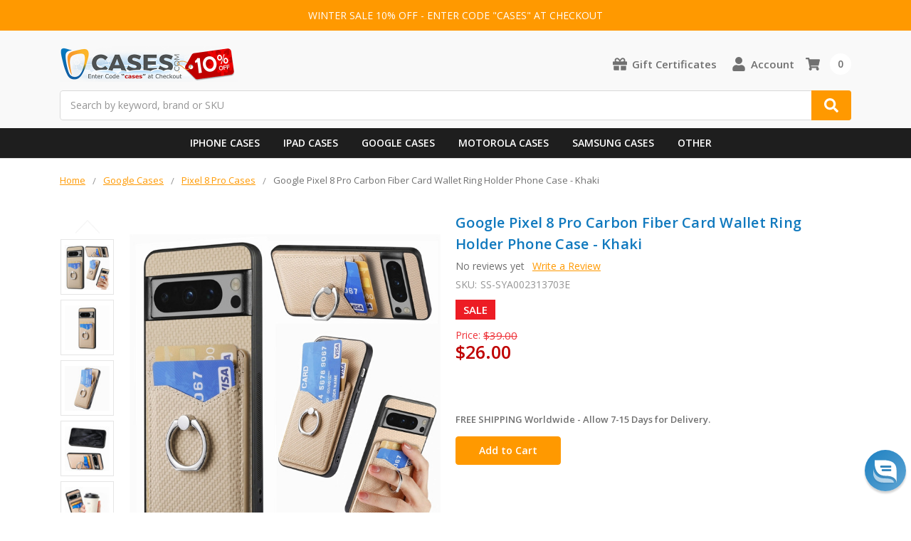

--- FILE ---
content_type: text/html; charset=UTF-8
request_url: https://www.cases.com/google-pixel-8-pro-carbon-fiber-card-wallet-ring-holder-phone-case-khaki/
body_size: 24792
content:
    



<!DOCTYPE html>
<html class="no-js" lang="en">
    <head>
        <title>Google Cases - Pixel 8 Pro Cases Carbon Fiber Card Holder Ring Wallet</title>
        <link rel="dns-prefetch preconnect" href="https://cdn11.bigcommerce.com/s-2gwuho" crossorigin><link rel="dns-prefetch preconnect" href="https://fonts.googleapis.com/" crossorigin><link rel="dns-prefetch preconnect" href="https://fonts.gstatic.com/" crossorigin>
        <meta property="product:price:amount" content="26" /><meta property="product:price:currency" content="USD" /><meta property="og:price:standard_amount" content="39" /><meta property="og:url" content="https://www.cases.com/google-pixel-8-pro-carbon-fiber-card-wallet-ring-holder-phone-case-khaki/" /><meta property="og:site_name" content="Cases.com" /><meta name="keywords" content="Google, Pixel, 8, Pro, Carbon, Fiber, Card, Wallet, Ring, Holder, Phone, Case, -, Khaki"><meta name="description" content="Google Pixel 8 Pro Carbon Fiber Card Wallet Ring Holder Phone Case - Khaki"><link rel='canonical' href='https://www.cases.com/google-pixel-8-pro-carbon-fiber-card-wallet-ring-holder-phone-case-khaki/' /><meta name='platform' content='bigcommerce.stencil' /><meta property="og:type" content="product" />
<meta property="og:title" content="Google Pixel 8 Pro Carbon Fiber Card Wallet Ring Holder Phone Case - Khaki" />
<meta property="og:description" content="Google Pixel 8 Pro Carbon Fiber Card Wallet Ring Holder Phone Case - Khaki" />
<meta property="og:image" content="https://cdn11.bigcommerce.com/s-2gwuho/products/157886/images/1900251/SYA002313703E__71292.1699846764.600.600.jpg?c=2" />
<meta property="fb:admins" content="vp@aluron.com" />
<meta property="pinterest:richpins" content="enabled" />
        
         

        <link href="https://cdn11.bigcommerce.com/s-2gwuho/product_images/Favicon48.png?t=1743408892" rel="shortcut icon">
        <meta name="viewport" content="width=device-width, initial-scale=1, maximum-scale=1">
        <meta name="ft-name" content="Camden Catalog">
        <meta name="ft-version" content="1.7.3">

        <script>
            // Change document class from no-js to js so we can detect this in css
            document.documentElement.className = document.documentElement.className.replace('no-js', 'js');
        </script>
        <script>
            window.lazySizesConfig = window.lazySizesConfig || {};
            window.lazySizesConfig.loadMode = 1;
        </script>
        <script async src="https://cdn11.bigcommerce.com/s-2gwuho/stencil/5029e0c0-98dd-013d-969f-3a69bb95722d/e/5e1278d0-c9f1-013e-67d9-227b0696a291/dist/theme-bundle.head_async.js"></script>
        <link href="https://fonts.googleapis.com/css?family=Open+Sans:600,400&display=swap" rel="stylesheet">
        <link data-stencil-stylesheet href="https://cdn11.bigcommerce.com/s-2gwuho/stencil/5029e0c0-98dd-013d-969f-3a69bb95722d/e/5e1278d0-c9f1-013e-67d9-227b0696a291/css/theme-0aa82480-d958-013e-5357-2ee04af7e7ae.css" rel="stylesheet">

        <link href="https://cdn11.bigcommerce.com/s-2gwuho/content/css/custom.css" rel="stylesheet">
        <link href="https://cdn.jsdelivr.net/gh/flair-themes/2gwuho/custom.css" rel="stylesheet">

        <!-- Start Tracking Code for analytics_facebook -->

<script>
!function(f,b,e,v,n,t,s){if(f.fbq)return;n=f.fbq=function(){n.callMethod?n.callMethod.apply(n,arguments):n.queue.push(arguments)};if(!f._fbq)f._fbq=n;n.push=n;n.loaded=!0;n.version='2.0';n.queue=[];t=b.createElement(e);t.async=!0;t.src=v;s=b.getElementsByTagName(e)[0];s.parentNode.insertBefore(t,s)}(window,document,'script','https://connect.facebook.net/en_US/fbevents.js');

fbq('set', 'autoConfig', 'false', '222758579868026');
fbq('dataProcessingOptions', ['LDU'], 0, 0);
fbq('init', '222758579868026', {"external_id":"65486407-c1ac-401c-aefc-4190e4f241bd"});
fbq('set', 'agent', 'bigcommerce', '222758579868026');

function trackEvents() {
    var pathName = window.location.pathname;

    fbq('track', 'PageView', {}, "");

    // Search events start -- only fire if the shopper lands on the /search.php page
    if (pathName.indexOf('/search.php') === 0 && getUrlParameter('search_query')) {
        fbq('track', 'Search', {
            content_type: 'product_group',
            content_ids: [],
            search_string: getUrlParameter('search_query')
        });
    }
    // Search events end

    // Wishlist events start -- only fire if the shopper attempts to add an item to their wishlist
    if (pathName.indexOf('/wishlist.php') === 0 && getUrlParameter('added_product_id')) {
        fbq('track', 'AddToWishlist', {
            content_type: 'product_group',
            content_ids: []
        });
    }
    // Wishlist events end

    // Lead events start -- only fire if the shopper subscribes to newsletter
    if (pathName.indexOf('/subscribe.php') === 0 && getUrlParameter('result') === 'success') {
        fbq('track', 'Lead', {});
    }
    // Lead events end

    // Registration events start -- only fire if the shopper registers an account
    if (pathName.indexOf('/login.php') === 0 && getUrlParameter('action') === 'account_created') {
        fbq('track', 'CompleteRegistration', {}, "");
    }
    // Registration events end

    

    function getUrlParameter(name) {
        var cleanName = name.replace(/[\[]/, '\[').replace(/[\]]/, '\]');
        var regex = new RegExp('[\?&]' + cleanName + '=([^&#]*)');
        var results = regex.exec(window.location.search);
        return results === null ? '' : decodeURIComponent(results[1].replace(/\+/g, ' '));
    }
}

if (window.addEventListener) {
    window.addEventListener("load", trackEvents, false)
}
</script>
<noscript><img height="1" width="1" style="display:none" alt="null" src="https://www.facebook.com/tr?id=222758579868026&ev=PageView&noscript=1&a=plbigcommerce1.2&eid="/></noscript>

<!-- End Tracking Code for analytics_facebook -->

<!-- Start Tracking Code for analytics_googleanalytics -->

<!-- Google tag (gtag.js) -->
<script async src="https://www.googletagmanager.com/gtag/js?id=AW-1072642460"></script>
<script>
  window.dataLayer = window.dataLayer || [];
  function gtag(){dataLayer.push(arguments);}
  gtag('js', new Date());

  gtag('config', 'AW-1072642460');
</script>

<!-- BEGIN Microsoft Ads Tracking Code -->
<script>
    (function(w,d,t,r,u)
    {
        var f,n,i;
        w[u]=w[u]||[],f=function()
        {
            var o={ti:"5636983"};
            o.q=w[u],w[u]=new UET(o),w[u].push("pageLoad")
        },
        n=d.createElement(t),n.src=r,n.async=1,n.onload=n.onreadystatechange=function()
        {
            var s=this.readyState;
            s&&s!=="loaded"&&s!=="complete"||(f(),n.onload=n.onreadystatechange=null)
        },
        i=d.getElementsByTagName(t)[0],i.parentNode.insertBefore(n,i)
    })
    (window,document,"script","//bat.bing.com/bat.js","uetq");
</script>
<!-- END Microsoft Ads Tracking Code -->

<!-- End Tracking Code for analytics_googleanalytics -->

<!-- Start Tracking Code for analytics_googleanalytics4 -->

<script data-cfasync="false" src="https://cdn11.bigcommerce.com/shared/js/google_analytics4_bodl_subscribers-358423becf5d870b8b603a81de597c10f6bc7699.js" integrity="sha256-gtOfJ3Avc1pEE/hx6SKj/96cca7JvfqllWA9FTQJyfI=" crossorigin="anonymous"></script>
<script data-cfasync="false">
  (function () {
    window.dataLayer = window.dataLayer || [];

    function gtag(){
        dataLayer.push(arguments);
    }

    function initGA4(event) {
         function setupGtag() {
            function configureGtag() {
                gtag('js', new Date());
                gtag('set', 'developer_id.dMjk3Nj', true);
                gtag('config', 'G-1HV3VGHBX6');
            }

            var script = document.createElement('script');

            script.src = 'https://www.googletagmanager.com/gtag/js?id=G-1HV3VGHBX6';
            script.async = true;
            script.onload = configureGtag;

            document.head.appendChild(script);
        }

        setupGtag();

        if (typeof subscribeOnBodlEvents === 'function') {
            subscribeOnBodlEvents('G-1HV3VGHBX6', false);
        }

        window.removeEventListener(event.type, initGA4);
    }

    

    var eventName = document.readyState === 'complete' ? 'consentScriptsLoaded' : 'DOMContentLoaded';
    window.addEventListener(eventName, initGA4, false);
  })()
</script>

<!-- End Tracking Code for analytics_googleanalytics4 -->

<!-- Start Tracking Code for analytics_siteverification -->

<meta name="google-site-verification" content="64N0edHYIBLunFdnfR46nIcWCGfEIuY8H4y1O8EY1Es" />
<meta name="facebook-domain-verification" content="6xfv4wy6sn37m4qmdohurlbodrkde2" />
<meta name="msvalidate.01" content="7521F02B05054347817E039E24C9FDCC" />
<link rel="apple-touch-icon" href="/product_images/uploaded_images/icon180.png" />

<!-- BEGIN ProvideSupport Code -->
<script>(function(D){function f(){function n(n,e){e=D.createElement("script");e.src="https://image.providesupport.com/"+n,D.body.appendChild(e)}n("js/137zhderwnylo1k22tl5xwck6o/safe-standard-sync.js?ps_h=gWXv&ps_t="+Date.now()),n("sjs/static.js")}D.readyState=="complete"?f():window.addEventListener("load",f)})(document)</script><noscript><div style="display:inline"><a href="https://vm.providesupport.com/137zhderwnylo1k22tl5xwck6o">Live Chat</a></div></noscript>
<!-- END ProvideSupport Code -->

<!-- End Tracking Code for analytics_siteverification -->


<script type="text/javascript" src="https://checkout-sdk.bigcommerce.com/v1/loader.js" defer ></script>
<script src="https://www.google.com/recaptcha/api.js" async defer></script>
<script type="text/javascript">
var BCData = {"product_attributes":{"sku":"SS-SYA002313703E","upc":"692212548755","mpn":"SYA002313703E","gtin":"692212548755","weight":null,"base":true,"image":null,"price":{"without_tax":{"formatted":"$26.00","value":26,"currency":"USD"},"tax_label":"Sales Tax","sale_price_without_tax":{"formatted":"$26.00","value":26,"currency":"USD"},"non_sale_price_without_tax":{"formatted":"$39.00","value":39,"currency":"USD"}},"stock":null,"instock":true,"stock_message":null,"purchasable":true,"purchasing_message":null,"call_for_price_message":null}};
</script>
<script src='https://ecommplugins-trustboxsettings.trustpilot.com/stores/2gwuho.js?settings=1701470323723' async></script><script src='https://widget.trustpilot.com/bootstrap/v5/tp.widget.bootstrap.min.js' async></script>
                <script type="text/javascript">
                    const trustpilot_settings = {
                        page: "product" === "default" ? "landing" : "product",
                        sku: "SS-SYA002313703E",
                        name: "Google Pixel 8 Pro Carbon Fiber Card Wallet Ring Holder Phone Case - Khaki",
                        key: "tek97UzzHCtU444t",
                        product_id: "157886", // Needed for TrustBoxPreview
                    };
                    const createTrustBoxScript = function() {
                        const trustBoxScript = document.createElement('script');
                        trustBoxScript.async = true;
                        trustBoxScript.src = "https://ecommplugins-scripts.trustpilot.com/v2.1/js/header_bigcommerce.min.js";
                        document.head.appendChild(trustBoxScript);
                    };
                    if (BCData.product_attributes && !BCData.product_attributes.base && "sku" !== 'id') {
                        addEventListener('DOMContentLoaded', () => {
                            const endpoint = "/remote/v1/product-attributes/157886";
                            try {
                                stencilUtils.api.productAttributes.makeRequest(endpoint, "GET", {}, {}, function(err, res) {
                                    trustpilot_settings.sku = res.data["sku"];
                                    createTrustBoxScript();
                                })
                            } catch {
                                fetch(endpoint).then(function(res) {
                                    res.json().then(function(jsonRes) {
                                        trustpilot_settings.sku = jsonRes.data["sku"];
                                        createTrustBoxScript();
                                    });
                                });
                            }
                        });
                    } else {
                        createTrustBoxScript();
                    }
                </script>
            <script type="text/javascript" src="https://us1-search.doofinder.com/5/script/294d88765dc4d5b8c356e90f2e14f49d.js"></script>
 <script data-cfasync="false" src="https://microapps.bigcommerce.com/bodl-events/1.9.4/index.js" integrity="sha256-Y0tDj1qsyiKBRibKllwV0ZJ1aFlGYaHHGl/oUFoXJ7Y=" nonce="" crossorigin="anonymous"></script>
 <script data-cfasync="false" nonce="">

 (function() {
    function decodeBase64(base64) {
       const text = atob(base64);
       const length = text.length;
       const bytes = new Uint8Array(length);
       for (let i = 0; i < length; i++) {
          bytes[i] = text.charCodeAt(i);
       }
       const decoder = new TextDecoder();
       return decoder.decode(bytes);
    }
    window.bodl = JSON.parse(decodeBase64("[base64]"));
 })()

 </script>

<script nonce="">
(function () {
    var xmlHttp = new XMLHttpRequest();

    xmlHttp.open('POST', 'https://bes.gcp.data.bigcommerce.com/nobot');
    xmlHttp.setRequestHeader('Content-Type', 'application/json');
    xmlHttp.send('{"store_id":"383658","timezone_offset":"-7.0","timestamp":"2026-01-23T05:56:32.00046000Z","visit_id":"15523f8b-5bd1-4771-b2f4-941d8a392c19","channel_id":1}');
})();
</script>

        

        
        
        
        
        
        
        
        
        <!-- snippet location htmlhead -->
    </head>
    <body>
        <!-- snippet location header -->
        <svg data-src="https://cdn11.bigcommerce.com/s-2gwuho/stencil/5029e0c0-98dd-013d-969f-3a69bb95722d/e/5e1278d0-c9f1-013e-67d9-227b0696a291/img/icon-sprite.svg" class="icons-svg-sprite"></svg>


        <div data-content-region="above_header_banner--global"></div>
<div data-content-region="above_header_banner"></div>
<div data-content-region="above_header--global"></div>
<div data-content-region="above_header"></div>
<div class="top-banner">
<p>WINTER SALE 10% OFF - ENTER CODE "CASES" AT CHECKOUT</p>
</div>
<header class="header  header--gift-certificate-enabled   header--no-margin" role="banner">


  <div class="header__inner">
    <a href="#" class="mobileMenu-toggle " data-mobile-menu-toggle="menu">
        <span class="mobileMenu-toggleIcon">Toggle menu</span>
    </a>

    <div class="header-logo  header-logo--image   header-logo--center   ">
        <a href="https://www.cases.com/" >
            <img class="header-logo-image-unknown-size" src="https://cdn11.bigcommerce.com/s-2gwuho/images/stencil/original/winterlogo_1767348689__16579.original.png" alt="Cases.com" title="Cases.com">
</a>
    </div>

    <div class="search search--no-quick-add-sku" id="quickSearch" aria-hidden="true" tabindex="-1" data-prevent-quick-search-close>
        <!-- snippet location forms_search -->
<form class="form" action="/search.php">
    <fieldset class="form-fieldset">
        <div class="form-field">
            <label class="is-srOnly" for="search_query">Search</label>
            <input class="form-input" data-search-quick name="search_query" id="search_query" data-error-message="Search field cannot be empty." placeholder="Search by keyword, brand or SKU" autocomplete="off" autocorrect="off">
            <button type="submit" class="search-button" type="submit">
                <div class="search-button-icon">
                    Search
                    <svg>
                        <use xlink:href="#icon-search"></use>
                    </svg>
                </div>
            </button>
        </div>
    </fieldset>
</form>
<section class="quickSearchResults" data-bind="html: results"></section>
    </div>

    <nav class="navUser sticky">
    <ul class="navUser-section navUser-section--alt">
        
        
        
            <li class="navUser-item">
                <a class="navUser-action" href="/giftcertificates.php"><span class="top-utilities-icon"><svg><use xlink:href="#icon-gift"></use></svg></span><span class="navUser-text"> Gift Certificates</span></a>
            </li>
        <li class="navUser-item navUser-item--account">
            <a class="navUser-action " href="/account.php" ><span class="top-utilities-icon"><svg><use xlink:href="#icon-user"></use></svg></span><span class="navUser-text"> Account</span> </a>
        </li>
    </ul>
</nav>

     
    <div class="navUser-item navUser-item--cart">
    <a
        class="navUser-action"
        data-cart-preview
        data-dropdown="cart-preview-dropdown"
        data-options="align:right"
        href="/cart.php">
        <span class="navUser-item-cartLabel"><span class="top-utilities-icon"><svg><use xlink:href="#icon-shopping-cart"></use></svg></span><span class="cartLabel"></span></span> <span class="countPill countPill--positive cart-quantity">0</span>
    </a>

    <div class="dropdown-menu" id="cart-preview-dropdown" data-dropdown-content aria-autoclose="false" aria-hidden="true">
        <div class="side-cart side-cart-container">
            <div class="side-cart-title">Your Cart</div>
            <div class="side-cart-content"></div>
            <div class="side-cart-details"></div>
            <div class="side-cart-actions"></div>
        </div>
    </div>
</div>
    
  </div>
  <div class="header__bottom-nav ">
    <div class="header__bottom-nav-inner">
      <div class="navPages-container " id="menu" data-menu>
          
<nav id="mobilenavigation" class="navPages " data-options="">
    <ul class="navPages-list navPages-list-depth-max simple">
                        <li class="navPages-item">
                                <a class="navPages-action" href="https://www.cases.com/iphone-cases/">iPhone Cases</a>
                        </li>
                        <li class="navPages-item">
                                <a class="navPages-action" href="https://www.cases.com/ipad-cases/">iPad Cases</a>
                        </li>
                        <li class="navPages-item">
                                <a class="navPages-action" href="https://www.cases.com/google-cases/">Google Cases</a>
                        </li>
                        <li class="navPages-item">
                                <a class="navPages-action" href="https://www.cases.com/motorola-cases/">Motorola Cases</a>
                        </li>
                        <li class="navPages-item">
                                <a class="navPages-action" href="https://www.cases.com/samsung-cases/">Samsung Cases</a>
                        </li>
                        <li class="navPages-item">
                                <a class="navPages-action" href="https://www.cases.com/phone-cases/">Phone Cases</a>
                        </li>
    </ul>
    <ul class="navPages-list navPages-list--user">
            <li class="navPages-item">
                <a class="navPages-action" href="/giftcertificates.php">Gift Certificates</a>
            </li>
            <li class="navPages-item">
                <a class="navPages-action" href="/login.php">Sign in</a>
                    or <a class="navPages-action" href="/login.php?action=create_account">Register</a>
            </li>
    </ul>
</nav>







<div id="CustomNavigation">
    <nav class="CustomNavigationInner">
        <ul>
            <li>
                <a href="/iphone-cases/" class="hasSub">iPhone Cases</a>
                <ul>
                    <li>
                        <ul>
                            <li class="main-cat"><a href="/iphone-cases/">Apple iPhone Cases</a></li>
                            <li><a href="/iphone-17-pro-max-cases/">iPhone 17 Pro Max Cases</a></li>
                            <li><a href="/iphone-17-pro-cases/">iPhone 17 Pro Cases</a></li>
                            <li><a href="/iphone-17-cases/">iPhone 17 Cases</a></li>
                            <li><a href="/iphone-air-cases/">iPhone Air Cases</a></li>
                            <li></li>
                            <li><a href="/iphone-16-pro-max-cases/">iPhone 16 Pro Max Cases</a></li>
                            <li><a href="/iphone-16-pro-cases/">iPhone 16 Pro Cases</a></li>
                            <li><a href="/iphone-16-plus-cases/">iPhone 16 Plus Cases</a></li>
                            <li><a href="/iphone-16-cases/">iPhone 16 Cases</a></li>
                            <li><a href="/iphone-16e-cases/">iPhone 16e Cases</a></li>
                        </ul>
                        <ul>
                            <li></li>
                            <li></li>
                            <li><a href="/iphone-15-pro-max-cases/">iPhone 15 Pro Max Cases</a></li>
                            <li><a href="/iphone-15-pro-cases/">iPhone 15 Pro Cases</a></li>
                            <li><a href="/iphone-15-plus-cases/">iPhone 15 Plus Cases</a></li>
                            <li><a href="/iphone-15-cases/">iPhone 15 Cases</a></li>
                            <li></li>
                            <li><a href="/iphone-14-pro-max-cases/">iPhone 14 Pro Max Cases</a></li>
                            <li><a href="/iphone-14-pro-cases/">iPhone 14 Pro Cases</a></li>
                            <li><a href="/iphone-14-plus-cases/">iPhone 14 Plus Cases</a></li>
                            <li><a href="/iphone-14-cases/">iPhone 14 Cases</a></li>
                            <li></li>
                            <li><a href="/iphone-se-2022-cases/">iPhone SE 2020-2022 Cases</a></li>
                        </ul>
                        <ul>
                            <li></li>
                            <li></li>
                            <li><a href="/iphone-13-pro-max-cases/">iPhone 13 Pro Max Cases</a></li>
                            <li><a href="/iphone-13-pro-cases/">iPhone 13 Pro Cases</a></li>
                            <li><a href="/iphone-13-cases/">iPhone 13 Cases</a></li>
                            <li><a href="/iphone-13-mini-cases/">iPhone 13 mini Cases</a></li>
                            <li></li>
                            <li><a href="/iphone-12-pro-max-cases/">iPhone 12 Pro Max Cases</a></li>
                            <li><a href="/iphone-12-pro-cases/">iPhone 12 Pro Cases</a></li>
                            <li><a href="/iphone-12-cases/">iPhone 12 Cases</a></li>
                            <li><a href="/iphone-12-mini-cases/">iPhone 12 mini Cases</a></li>
                            <li><a href="/iphone-cases/">See More...</a></li>
                        </ul>
                        <ul>
                            <a href="/iphone-cases/"><img src="https://www.cases.com/product_images/uploaded_images/menu-iphone.jpg?t=09102025" alt="iPhone Cases"></a>
                        </ul>
                    </li>
                </ul>
            </li>
            <li>
                <a href="/ipad-cases/" class="hasSub">iPad Cases</a>
                <ul>
                    <li>
                        <ul>
                            <li class="main-cat"><a href="/ipad-cases/">Apple iPad Cases</a></li>
                            <li><a href="/ipad-air-13-2024-2025-cases/">iPad Air 13" (2024-2025) Cases</a></li>
                            <li><a href="/ipad-air-11-2024-2025-cases/">iPad Air 11" (2024-2025) Cases</a></li>
                            <li><a href="/ipad-pro-13-2024-2025-cases/">iPad Pro 13" (2024-2025) Cases</a></li>
                            <li><a href="/ipad-pro-11-2024-2025-cases/">iPad Pro 11" (2024-2025) Cases</a></li>
                            <li><a href="/ipad-11-2025-cases/">iPad 11" (2025) Cases</a></li>
                            <li><a href="/ipad-mini-7-2024-cases/">iPad mini 7 (2024) Cases</a></li>
                            <li></li>
                            <li><a href="/ipad-pro-11-2022-cases/">iPad Pro 11" (2022) Cases</a></li>
                            <li><a href="/ipad-pro-12-9-2022-cases/">iPad Pro 12.9" (2022) Cases</a></li>
                            <li><a href="/ipad-air-2022-cases/">iPad Air (2022) Cases</a></li>
                            <li><a href="/ipad-10-9-2022-cases/">iPad 10.9" (2022) Cases</a></li>
                        </ul>
                        <ul>
                            <li></li>
                            <li></li>
                            <li><a href="/ipad-pro-11-inch-2021-cases/">iPad Pro 11" (2021) Cases</a></li>
                            <li><a href="/ipad-pro-129-inch-2021-cases/">iPad Pro 12.9" (2021) Cases</a></li>
                            <li><a href="/ipad-10-2-inch-2021-cases/">iPad 10.2" (2021) Cases</a></li>
                            <li><a href="/ipad-mini-6-2021-cases/">iPad mini 6 (2021) Cases</a></li>
                            <li></li>
                            <li><a href="/ipad-pro-11-inch-2020-cases/">iPad Pro 11" (2020) Cases</a></li>
                            <li><a href="/ipad-pro-12-9-inch-2020-cases/">iPad Pro 12.9" (2020) Cases</a></li>
                            <li><a href="/ipad-air-2020-cases/">iPad Air (2020) Cases</a></li>
                            <li><a href="/ipad-10-2-inch-2020-cases/">iPad 10.2" (2020) Cases</a></li>
                        </ul>
                        <ul>
                            <li></li>
                            <li></li>
                            <li><a href="/ipad-air-2019-cases/">iPad Air (2019) Cases</a></li>
                            <li><a href="/ipad-10-2-inch-2019-cases/">iPad 10.2" (2019) Cases</a></li>
                            <li><a href="/ipad-mini-2019-cases/">iPad mini (2019) Cases</a></li>
                            <li></li>
                            <li><a href="/ipad-9-7-2018-2017-cases/">iPad 9.7" (2017-2018) Cases</a></li>
                            <li><a href="/ipad-pro-10-5-inch-cases/">iPad Pro 10.5" (2017) Cases</a></li>
                            <li><a href="/ipad-pro-12-9-inch-2017-cases/">iPad Pro 12.9" (2016-2017) Cases</a></li>
                            <li><a href="/ipad-cases/">See More...</a></li>
                        </ul>
                        <ul>
                            <a href="/ipad-cases/"><img src="https://www.cases.com/product_images/uploaded_images/menu-ipad.jpg?t=05072024" alt="iPad Cases"></a>
                        </ul>
                    </li>
                </ul>
            </li>
            <li>
                <a href="/google-cases/" class="hasSub">Google Cases</a>
                <ul>
                    <li>
                        <ul>
                            <li class="main-cat"><a href="/google-cases/">Google Pixel Cases</a></li>
                            <li><a href="/pixel-10-cases/">Pixel 10 Cases</a></li>
                            <li><a href="/pixel-10-pro-cases/">Pixel 10 Pro Cases</a></li>
                            <li><a href="/pixel-10-pro-xl-cases/">Pixel 10 Pro XL Cases</a></li>
                            <li></li>
                            <li><a href="/pixel-9a-cases/">Pixel 9a Cases</a></li>
                            <li><a href="/pixel-9-cases/">Pixel 9 Cases</a></li>
                            <li><a href="/pixel-9-pro-cases/">Pixel 9 Pro Cases</a></li>
                            <li><a href="/pixel-9-pro-xl-cases/">Pixel 9 Pro XL Cases</a></li>
                            <li><a href="/pixel-9-pro-fold-cases/">Pixel 9 Pro Fold Cases</a></li>
                        </ul>
                        <ul>
                            <li></li>
                            <li></li>
                            <li><a href="/pixel-8a-cases/">Pixel 8a Cases</a></li>
                            <li><a href="/pixel-8-cases/">Pixel 8 Cases</a></li>
                            <li><a href="/pixel-8-pro-cases/">Pixel 8 Pro Cases</a></li>
                            <li></li>
                            <li><a href="/pixel-7a-cases/">Pixel 7a Cases</a></li>
                            <li><a href="/pixel-7-cases/">Pixel 7 Cases</a></li>
                            <li><a href="/pixel-7-pro-cases/">Pixel 7 Pro Cases</a></li>
                            <li></li>
                            <li><a href="/pixel-6a-cases/">Pixel 6a Cases</a></li>
                            <li><a href="/pixel-6-cases/">Pixel 6 Cases</a></li>
                            <li><a href="/pixel-6-pro-cases/">Pixel 6 Pro Cases</a></li>
                        </ul>
                        <ul>
                            <li></li>
                            <li></li>
                            <li><a href="/pixel-5a-5g-cases/">Pixel 5a 5G Cases</a></li>
                            <li><a href="/pixel-5-cases/">Pixel 5 Cases</a></li>
                            <li></li>
                            <li><a href="/pixel-4a-5g-cases/">Pixel 4a 5G Cases</a></li>
                            <li><a href="/pixel-4a-cases/">Pixel 4a Cases</a></li>
                            <li><a href="/pixel-4-xl-cases/">Pixel 4 XL Cases</a></li>
                            <li><a href="/pixel-4-cases/">Pixel 4 Cases</a></li>
                            <li></li>
                            <li><a href="/pixel-fold-cases/">Pixel Fold Cases</a></li>
                            <li><a href="/google-cases/">See More...</a></li>
                        </ul>
                        <ul>
                            <a href="/google-cases/"><img src="https://www.cases.com/product_images/uploaded_images/menu-pixel.jpg?t=09102024" alt="Pixel Cases"></a>
                        </ul>
                    </li>
                </ul>
            </li>
            <li>
                <a href="/motorola-cases/" class="hasSub">Motorola Cases</a>
                <ul>
                    <li>
                        <ul>
                            <li class="main-cat"><a href="/motorola-cases/">Motorola Cases</a></li>
                            <li><a href="/moto-g-stylus-2025-cases/">Moto G Stylus (2025) Cases</a></li>
                            <li><a href="/moto-g-2025-cases/">Moto G (2025) Cases</a></li>
                            <li><a href="/moto-g-power-2025-cases/">Moto G Power (2025) Cases</a></li>
                            <li></li>
                            <li><a href="/moto-g-stylus-5g-2024-cases/">Moto G Stylus 5G (2024) Cases</a></li>
                            <li><a href="/moto-g-power-5g-2024-cases/">Moto G Power 5G (2024) Cases</a></li>
                            <li><a href="/moto-g-5g-2024-cases/">Moto G 5G (2024) Cases</a></li>
                            <li><a href="/moto-g-play-2024-cases/">Moto G Play (2024) Cases</a></li>
                            <li></li>
                            <li><a href="/moto-g-stylus-5g-2023-cases/">Moto G Stylus 5G (2023) Cases</a></li>
                            <li><a href="/moto-g-power-5g-2023-cases/">Moto G Power 5G (2023) Cases</a></li>
                            <li><a href="/moto-g-5g-2023-cases/">Moto G 5G (2023) Cases</a></li>
                            <li><a href="/moto-g-play-2023-cases/">Moto G Play (2023) Cases</a></li>
                        </ul>
                        <ul>
                            <li></li>
                            <li></li>
                            <li><a href="/moto-g-stylus-5g-2022-cases/">Moto G Stylus 5G (2022) Cases</a></li>
                            <li><a href="/moto-g-stylus-2022-cases/">Moto G Stylus (2022) Cases</a></li>
                            <li><a href="/moto-g-5g-2022-cases/">Moto G 5G (2022) Cases</a></li>
                            <li><a href="/moto-g-power-2022-cases/">Moto G Power (2022) Cases</a></li>
                            <li></li>
                            <li><a href="/motorola-razr-2025-cases/">Motorola razr (2025) Cases</a></li>
                            <li><a href="/motorola-razr-plus-2025-cases/">Motorola razr+ (2025) Cases</a></li>
                            <li><a href="/motorola-razr-ultra-2025-cases/">Motorola razr ultra (2025) Cases</a></li>
                            <li></li>
                            <li><a href="/motorola-razr-2024-cases/">Motorola razr (2024) Cases</a></li>
                            <li><a href="/motorola-razr-plus-2024-cases/">Motorola razr+ (2024) Cases</a></li>
                        </ul>
                        <ul>
                            <li></li>
                            <li></li>
                            <li><a href="/motorola-edge-2025-cases/">Motorola Edge (2025) Cases</a></li>
                            <li><a href="/motorola-edge-2024-cases/">Motorola Edge (2024) Cases</a></li>
                            <li><a href="/motorola-edge-2023-cases/">Motorola Edge (2023) Cases</a></li>
                            <li><a href="/motorola-edge-plus-2023-cases/">Motorola Edge+ (2023) Cases</a></li>
                            <li><a href="/motorola-edge-2022-cases/">Motorola Edge (2022) Cases</a></li>
                            <li><a href="/motorola-edge-plus-2022-cases/">Motorola Edge+ (2022) Cases</a></li>
                            <li><a href="/motorola-edge-2021-cases/">Motorola Edge (2021) Cases</a></li>
                            <li><a href="/motorola-edge-plus-2021-cases/">Motorola Edge+ (2021) Cases</a></li>
                            <li></li>
                            <li><a href="/moto-g-pure-cases/">Moto G Pure Cases</a></li>
                            <li><a href="/moto-g-fast-cases/">Moto G Fast Cases</a></li>
                            <li><a href="/motorola-cases/">See More…</a></li>
                        </ul>
                        <ul>
                            <a href="/motorola-cases/"><img src="https://www.cases.com/product_images/uploaded_images/menu-motorola.jpg?t=04142024" alt="Motorola Cases"></a>
                        </ul>
                    </li>
                </ul>
            </li>
            <li>
                <a href="/samsung-cases/" class="hasSub">Samsung Cases</a>
                <ul>
                    <li>
                        <ul>
                            <li class="main-cat"><a href="/Samsung-cases/">Samsung Cases</a></li>
                            <li><a href="/galaxy-s25-ultra-cases/">Samsung Galaxy S25 Ultra Cases</a></li>
                            <li><a href="/galaxy-s25-plus-cases/">Samsung Galaxy S25+ Cases</a></li>
                            <li><a href="/galaxy-s25-cases/">Samsung Galaxy S25 Cases</a></li>
                            <li><a href="/galaxy-s25-edge-cases/">Samsung Galaxy S25 Edge Cases</a></li>
                            <li><a href="/galaxy-s25-fe-cases/">Samsung Galaxy S25 FE Cases</a></li>
                            <li></li>
                            <li><a href="/galaxy-s24-ultra-cases/">Samsung Galaxy S24 Ultra Cases</a></li>
                            <li><a href="/galaxy-s24-plus-cases/">Samsung Galaxy S24+ Cases</a></li>
                            <li><a href="/galaxy-s24-cases/">Samsung Galaxy S24 Cases</a></li>
                            <li><a href="/galaxy-s24-fe-cases/">Samsung Galaxy S24 FE Cases</a></li>
                        </ul>
                        <ul>
                            <li></li>
                            <li></li>
                            <li><a href="/galaxy-a16-5g-cases/">Samsung Galaxy A16 5G Cases</a></li>
                            <li><a href="/galaxy-a26-5g-cases/">Samsung Galaxy A26 5G Cases</a></li>
                            <li><a href="/galaxy-a36-5g-cases/">Samsung Galaxy A36 5G Cases</a></li>
                            <li><a href="/galaxy-a56-5g-cases/">Samsung Galaxy A56 5G Cases</a></li>
                            <li></li>
                            <li><a href="/galaxy-a15-5g-cases/">Samsung Galaxy A15 5G Cases</a></li>
                            <li><a href="/galaxy-a25-5g-cases/">Samsung Galaxy A25 5G Cases</a></li>
                            <li><a href="/galaxy-a35-5g-cases/">Samsung Galaxy A35 5G Cases</a></li>
                            <li></li>
                            <li><a href="/galaxy-a14-5g-cases/">Samsung Galaxy A14 5G Cases</a></li>
                            <li><a href="/galaxy-a54-5g-cases/">Samsung Galaxy A54 5G Cases</a></li>
                        </ul>
                        <ul>
                            <li></li>
                            <li></li>
                            <li><a href="/galaxy-a03s-cases/">Samsung Galaxy A03s Cases</a></li>
                            <li><a href="/galaxy-a13-5g-cases/">Samsung Galaxy A13 5G Cases</a></li>
                            <li><a href="/galaxy-a23-5g-cases/">Samsung Galaxy A23 5G Cases</a></li>
                            <li><a href="/galaxy-a23-5g-uw-cases/">Samsung Galaxy A23 5G UW Cases</a></li>
                            <li><a href="/galaxy-a53-5g-cases/">Samsung Galaxy A53 5G Cases</a></li>
                            <li></li>
                            <li><a href="/galaxy-z-flip7-cases/">Samsung Galaxy Z Flip7 Cases</a></li>
                            <li><a href="/galaxy-z-fold7-cases/">Samsung Galaxy Z Fold7 Cases</a></li>
                            <li></li>
                            <li><a href="/galaxy-tab-cases/">Samsung Galaxy Tab Cases</a></li>
                            <li><a href="/samsung-cases/">See More…</a></li>
                        </ul>
                        <ul>
                            <a href="/samsung-cases/"><img src="https://www.cases.com/product_images/uploaded_images/menu-samsung.jpg?t=04142024" alt="Samsung Cases"></a>
                        </ul>
                    </li>
                </ul>
            </li>
            <li class="other-category">
                <a href="/phone-cases/" class="hasSub">Other</a>
                <ul>
                    <li class="list-device-categories">
                        <ul>
                            <li class="main-cat"><a href="/brands/">Shop Brands</a></li>
                            <li><a href="/case-mate/">Case-Mate Cases</a></li>
                            <li><a href="/caseme/">CaseMe Cases</a></li>
                            <li><a href="/fierre-shann/">Fierre Shann Cases</a></li>
                            <li><a href="/itskins/">Itskins Cases</a></li>
                            <li><a href="/kate-spade/">Kate Spade Cases</a></li>
                            <li><a href="/mybat-pro/">MyBat Pro Cases</a></li>
                            <li><a href="/nimbus9/">Nimbus9 Cases</a></li>
                            <li><a href="/otterbox/">OtterBox Cases</a></li>
                            <li><a href="/piel-frama/">Piel Frama Cases</a></li>
                            <li><a href="/qialino/">Qialino Cases</a></li>
                            <li><a href="/redpepper/">RedPepper Cases</a></li>
                            <li><a href="/speck/">Speck Cases</a></li>
                            <li><a href="/uag/">Urban Armor Gear Cases</a></li>
                            <li><a href="/zizo/">Zizo Cases</a></li>
                        </ul>
                    </li>
                    <li>
                        <ul>
                            <li class="main-cat"><a href="/phone-cases/">Other Cases & Accessories</a></li>
                            <li><a href="/alcatel/">Alcatel Cases</a></li>
                            <li><a href="/amazon/">Amazon Kindle Cases</a></li>
                            <li><a href="/blackberry/">BlackBerry Cases</a></li>
                            <li><a href="/boost-mobile/">Boost Mobile Cases</a></li>
                            <li><a href="/coolpad/">Coolpad Cases</a></li>
                            <li><a href="/cricket/">Cricket Cases</a></li>
                            <li><a href="/google/">Google Cases</a></li>
                            <li><a href="/htc/">HTC Cases</a></li>
                            <li><a href="/huawei/">Huawei Cases</a></li>
                            <li><a href="/kyocera/">Kyocera Cases</a></li>
                            <li><a href="/lenovo/">Lenovo Cases</a></li>
                            <li><a href="/lg/">LG Cases</a></li>
                            <li><a href="/microsoft/">Microsoft Cases</a></li>
                            <li><a href="/motorola/">Motorola Cases</a></li>
                        </ul>
                        <ul>
                            <li></li>
                            <li></li>
                            <li><a href="/nokia/">Nokia Cases</a></li>
                            <li><a href="/oneplus/">OnePlus Cases</a></li>
                            <li><a href="/samsung/">Samsung Cases</a></li>
                            <li><a href="/tcl/">TCL Cases</a></li>
                            <li><a href="/t-mobile/">T-Mobile Cases</a></li>
                            <li><a href="/zte/">ZTE Cases</a></li>
                            <li></li>
                            <li class="main-cat"><a href="/phone-cases/">Other Products</a></li>
                            <li><a href="/belt-clips/">Belt Clips & Case Tabs</a></li>
                            <li><a href="/universal/">Chargers, Cables, Pouches & Other</a></li>
                            <li><a href="/schools-corporate/">Perfect for the Classroom</a></li>
                            <li><a href="/phone-cases/">See More...</a></li>
                        </ul>
                        <ul>
                            <li class="main-cat"><a href="/apple/">Apple Cases & Accessories</a></li>
                            <li><a href="/apple-watch-bands/">Apple Watch Bands</a></li>
                            <li><a href="/airpods-cases/">AirPods Cases</a></li>
                            <li><a href="/ipod-cases/">iPod Cases</a></li>
                            <li><a href="/macbook-cases/">MacBook Cases</a></li>
                            <li><a href="/airtag-cases/">AirTag Cases</a></li>
                            <li><a href="/apple-accessories/">Apple Chargers & Cables</a></li>
                        </ul>

                    </li>
                </ul>
            </li>
        </ul>
    </nav>
</div>



      </div>
      <!--
      <nav class="navUser sticky">
</nav>
      -->
    </div>
  </div>

</header>
<div data-content-region="below_header--global"></div>
<div data-content-region="below_header"></div>
                <div class="body body--product-page" data-currency-code="USD">
     
    <div class=" ">
        
    <div itemscope itemtype="http://schema.org/Product">
        <div class="product-breadcrumbs">
            <ul class="breadcrumbs" itemscope itemtype="http://schema.org/BreadcrumbList">
        <li class="breadcrumb " itemprop="itemListElement" itemscope itemtype="http://schema.org/ListItem">
                <a href="https://www.cases.com/" class="breadcrumb-label" itemprop="item"><span itemprop="name">Home</span></a>
            <meta itemprop="position" content="1" />
        </li>
        <li class="breadcrumb " itemprop="itemListElement" itemscope itemtype="http://schema.org/ListItem">
                <a href="https://www.cases.com/google-cases/" class="breadcrumb-label" itemprop="item"><span itemprop="name">Google Cases</span></a>
            <meta itemprop="position" content="2" />
        </li>
        <li class="breadcrumb " itemprop="itemListElement" itemscope itemtype="http://schema.org/ListItem">
                <a href="https://www.cases.com/pixel-8-pro-cases/" class="breadcrumb-label" itemprop="item"><span itemprop="name">Pixel 8 Pro Cases</span></a>
            <meta itemprop="position" content="3" />
        </li>
        <li class="breadcrumb is-active" itemprop="itemListElement" itemscope itemtype="http://schema.org/ListItem">
                <meta itemprop="item" content="https://www.cases.com/google-pixel-8-pro-carbon-fiber-card-wallet-ring-holder-phone-case-khaki/">
                <span class="breadcrumb-label" itemprop="name">Google Pixel 8 Pro Carbon Fiber Card Wallet Ring Holder Phone Case - Khaki</span>
            <meta itemprop="position" content="4" />
        </li>
</ul>
        </div>



        <div class="productView 1" >
    <div class="productView-inner">
        <section class="productView-details productView-details--header">
            <div class="productView-product">
                <div data-content-region="product_above_title"></div>
                <h1 class="productView-title" itemprop="name">Google Pixel 8 Pro Carbon Fiber Card Wallet Ring Holder Phone Case - Khaki</h1>
                 <!-- AddThis Buttons BEGIN -->
                 <!-- AddThis Buttons END -->
                <div data-content-region="product_below_title"></div>
                <div class="productView-rating">
                        <span class="productView-reviewLink">
                                No reviews yet
                        </span>
                        <span class="productView-reviewLink">
                            <a href="https://www.cases.com/google-pixel-8-pro-carbon-fiber-card-wallet-ring-holder-phone-case-khaki/"
                               data-reveal-id="modal-review-form">
                               Write a Review
                            </a>
                        </span>
                        <div id="modal-review-form" class="modal" data-reveal>
    
    
    
    
    <div class="modal-header">
        <h2 class="modal-header-title">Write a Review</h2>
        <a href="#" class="modal-close" aria-label="Close" role="button">
            <span aria-hidden="true">&#215;</span>
        </a>
    </div>
    <div class="modal-body">
        <div class="writeReview-productDetails">
            <div class="writeReview-productImage-container">
              <img src="https://cdn11.bigcommerce.com/s-2gwuho/images/stencil/500x659/products/157886/1900251/SYA002313703E__71292.1699846764.jpg?c=2" alt="Google Pixel 8 Pro Carbon Fiber Card Wallet Ring Holder Phone Case - Khaki" title="Google Pixel 8 Pro Carbon Fiber Card Wallet Ring Holder Phone Case - Khaki" data-sizes="auto"
    srcset="[data-uri]"
data-srcset="https://cdn11.bigcommerce.com/s-2gwuho/images/stencil/80w/products/157886/1900251/SYA002313703E__71292.1699846764.jpg?c=2 80w, https://cdn11.bigcommerce.com/s-2gwuho/images/stencil/160w/products/157886/1900251/SYA002313703E__71292.1699846764.jpg?c=2 160w, https://cdn11.bigcommerce.com/s-2gwuho/images/stencil/320w/products/157886/1900251/SYA002313703E__71292.1699846764.jpg?c=2 320w, https://cdn11.bigcommerce.com/s-2gwuho/images/stencil/640w/products/157886/1900251/SYA002313703E__71292.1699846764.jpg?c=2 640w, https://cdn11.bigcommerce.com/s-2gwuho/images/stencil/960w/products/157886/1900251/SYA002313703E__71292.1699846764.jpg?c=2 960w, https://cdn11.bigcommerce.com/s-2gwuho/images/stencil/1280w/products/157886/1900251/SYA002313703E__71292.1699846764.jpg?c=2 1280w, https://cdn11.bigcommerce.com/s-2gwuho/images/stencil/1920w/products/157886/1900251/SYA002313703E__71292.1699846764.jpg?c=2 1920w, https://cdn11.bigcommerce.com/s-2gwuho/images/stencil/2560w/products/157886/1900251/SYA002313703E__71292.1699846764.jpg?c=2 2560w"

class="lazyload"
loading="lazy"
 />
            </div>
            <h6 class="product-brand"></h6>
            <h5 class="product-title">Google Pixel 8 Pro Carbon Fiber Card Wallet Ring Holder Phone Case - Khaki</h5>
        </div>
        <form class="form writeReview-form" action="/postreview.php" method="post">
            <fieldset class="form-fieldset">
                <div class="form-field">
                    <label class="form-label" for="rating-rate">Rating
                        <small>Required</small>
                    </label>
                    <!-- Stars -->
                    <!-- TODO: Review Stars need to be componentised, both for display and input -->
                    <select id="rating-rate" class="form-select" name="revrating">
                        <option value="">Select Rating</option>
                                <option value="1">1 star (worst)</option>
                                <option value="2">2 stars</option>
                                <option value="3">3 stars (average)</option>
                                <option value="4">4 stars</option>
                                <option value="5">5 stars (best)</option>
                    </select>
                </div>

                <!-- Name -->
                    <div class="form-field" id="revfromname" data-validation="" >
    <label class="form-label" for="revfromname_input">Name
        
    </label>
    <input type="text" id="revfromname_input" data-label="Name" name="revfromname"   class="form-input" aria-required="" >
</div>

                    <!-- Email -->
                        <div class="form-field" id="email" data-validation="" >
    <label class="form-label" for="email_input">Email
        <small>Required</small>
    </label>
    <input type="text" id="email_input" data-label="Email" name="email"   class="form-input" aria-required="false" >
</div>

                <!-- Review Subject -->
                <div class="form-field" id="revtitle" data-validation="" >
    <label class="form-label" for="revtitle_input">Review Subject
        <small>Required</small>
    </label>
    <input type="text" id="revtitle_input" data-label="Review Subject" name="revtitle"   class="form-input" aria-required="true" >
</div>

                <!-- Comments -->
                <div class="form-field" id="revtext" data-validation="">
    <label class="form-label" for="revtext_input">Comments
            <small>Required</small>
    </label>
    <textarea name="revtext" id="revtext_input" data-label="Comments" rows="" aria-required="true" class="form-input" ></textarea>
</div>

                <div class="g-recaptcha" data-sitekey="6LcjX0sbAAAAACp92-MNpx66FT4pbIWh-FTDmkkz"></div><br/>

                <div class="form-field">
                    <input type="submit" class="button button--primary"
                           value="Submit Review">
                </div>
                <input type="hidden" name="product_id" value="157886">
                <input type="hidden" name="action" value="post_review">
                <input type="hidden" name="throttleToken" value="718992f1-fa3c-4901-b1d9-1f0d5216eabc">
            </fieldset>
        </form>
    </div>
</div>
                </div>
                <dl>
                    <dt class="productView-info-name productView-info-name--sku">SKU:</dt>
                    <dd itemprop="sku" class="productView-info-value productView-info-value--sku" data-product-sku>SS-SYA002313703E</dd>
                </dl>
            </div>
        </section>

        <section class="productView-images" data-image-gallery data-sticky-container="true">
            <div class="sticky-product" data-sticky>
                <figure class="productView-image"
                        data-image-gallery-main
                        data-zoom-image="https://cdn11.bigcommerce.com/s-2gwuho/images/stencil/1280x1280/products/157886/1900251/SYA002313703E__71292.1699846764.jpg?c=2"
                        >
                        <meta itemprop="image" content="https://cdn11.bigcommerce.com/s-2gwuho/images/stencil/1280x1280/products/157886/1900251/SYA002313703E__71292.1699846764.jpg?c=2">
                    <div class="productView-img-container">
                        <a href="https://cdn11.bigcommerce.com/s-2gwuho/images/stencil/1280x1280/products/157886/1900251/SYA002313703E__71292.1699846764.jpg?c=2"
                    target="_blank">

                        <img src="https://cdn11.bigcommerce.com/s-2gwuho/images/stencil/500x659/products/157886/1900251/SYA002313703E__71292.1699846764.jpg?c=2" alt="Google Pixel 8 Pro Carbon Fiber Card Wallet Ring Holder Phone Case - Khaki" title="Google Pixel 8 Pro Carbon Fiber Card Wallet Ring Holder Phone Case - Khaki" data-sizes="auto"
    srcset="[data-uri]"
data-srcset="https://cdn11.bigcommerce.com/s-2gwuho/images/stencil/80w/products/157886/1900251/SYA002313703E__71292.1699846764.jpg?c=2 80w, https://cdn11.bigcommerce.com/s-2gwuho/images/stencil/160w/products/157886/1900251/SYA002313703E__71292.1699846764.jpg?c=2 160w, https://cdn11.bigcommerce.com/s-2gwuho/images/stencil/320w/products/157886/1900251/SYA002313703E__71292.1699846764.jpg?c=2 320w, https://cdn11.bigcommerce.com/s-2gwuho/images/stencil/640w/products/157886/1900251/SYA002313703E__71292.1699846764.jpg?c=2 640w, https://cdn11.bigcommerce.com/s-2gwuho/images/stencil/960w/products/157886/1900251/SYA002313703E__71292.1699846764.jpg?c=2 960w, https://cdn11.bigcommerce.com/s-2gwuho/images/stencil/1280w/products/157886/1900251/SYA002313703E__71292.1699846764.jpg?c=2 1280w, https://cdn11.bigcommerce.com/s-2gwuho/images/stencil/1920w/products/157886/1900251/SYA002313703E__71292.1699846764.jpg?c=2 1920w, https://cdn11.bigcommerce.com/s-2gwuho/images/stencil/2560w/products/157886/1900251/SYA002313703E__71292.1699846764.jpg?c=2 2560w"

class="lazyload productView-image--default"
loading="lazy"
data-main-image />

                            </a>
                    </div>
                </figure>
                <ul class="productView-thumbnails" data-slick='{
                        "infinite": false,
                        "mobileFirst": true,
                        "slidesToShow": 3,
                        "slidesToScroll": 1,
                        "dots": false,
                        "useTransform": true,
                        "swipe": true,
                        "draggable": true,
                        "responsive": [
                            {
                                "breakpoint": 550,
                                "settings": {
                                  "slidesToShow": 4
                                }
                            },
                            {
                                "breakpoint": 800,
                                "settings": {
                                  "slidesToShow": 5
                                }
                            },
                            {
                                "breakpoint": 1260,
                                "settings": {
                                  "slidesToShow": 5,
                                  "vertical": true,
                                  "verticalSwiping": true,
                                  "adaptiveHeight": true
                                }
                            }
                        ]
                    }'>
                        <li class="productView-thumbnail">
                            <a
                                class="productView-thumbnail-link"
                                href="https://cdn11.bigcommerce.com/s-2gwuho/images/stencil/500x659/products/157886/1900251/SYA002313703E__71292.1699846764.jpg?c=2"
                                data-image-gallery-item
                                data-image-gallery-new-image-url="https://cdn11.bigcommerce.com/s-2gwuho/images/stencil/500x659/products/157886/1900251/SYA002313703E__71292.1699846764.jpg?c=2"
                        data-image-gallery-new-image-srcset="https://cdn11.bigcommerce.com/s-2gwuho/images/stencil/80w/products/157886/1900251/SYA002313703E__71292.1699846764.jpg?c=2 80w, https://cdn11.bigcommerce.com/s-2gwuho/images/stencil/160w/products/157886/1900251/SYA002313703E__71292.1699846764.jpg?c=2 160w, https://cdn11.bigcommerce.com/s-2gwuho/images/stencil/320w/products/157886/1900251/SYA002313703E__71292.1699846764.jpg?c=2 320w, https://cdn11.bigcommerce.com/s-2gwuho/images/stencil/640w/products/157886/1900251/SYA002313703E__71292.1699846764.jpg?c=2 640w, https://cdn11.bigcommerce.com/s-2gwuho/images/stencil/960w/products/157886/1900251/SYA002313703E__71292.1699846764.jpg?c=2 960w, https://cdn11.bigcommerce.com/s-2gwuho/images/stencil/1280w/products/157886/1900251/SYA002313703E__71292.1699846764.jpg?c=2 1280w, https://cdn11.bigcommerce.com/s-2gwuho/images/stencil/1920w/products/157886/1900251/SYA002313703E__71292.1699846764.jpg?c=2 1920w, https://cdn11.bigcommerce.com/s-2gwuho/images/stencil/2560w/products/157886/1900251/SYA002313703E__71292.1699846764.jpg?c=2 2560w"
                        data-image-gallery-zoom-image-url="https://cdn11.bigcommerce.com/s-2gwuho/images/stencil/1280x1280/products/157886/1900251/SYA002313703E__71292.1699846764.jpg?c=2">
                                <img src="https://cdn11.bigcommerce.com/s-2gwuho/images/stencil/50x50/products/157886/1900251/SYA002313703E__71292.1699846764.jpg?c=2" alt="Google Pixel 8 Pro Carbon Fiber Card Wallet Ring Holder Phone Case - Khaki" title="Google Pixel 8 Pro Carbon Fiber Card Wallet Ring Holder Phone Case - Khaki" data-sizes="auto"
    srcset="[data-uri]"
data-srcset="https://cdn11.bigcommerce.com/s-2gwuho/images/stencil/80w/products/157886/1900251/SYA002313703E__71292.1699846764.jpg?c=2 80w, https://cdn11.bigcommerce.com/s-2gwuho/images/stencil/160w/products/157886/1900251/SYA002313703E__71292.1699846764.jpg?c=2 160w, https://cdn11.bigcommerce.com/s-2gwuho/images/stencil/320w/products/157886/1900251/SYA002313703E__71292.1699846764.jpg?c=2 320w, https://cdn11.bigcommerce.com/s-2gwuho/images/stencil/640w/products/157886/1900251/SYA002313703E__71292.1699846764.jpg?c=2 640w, https://cdn11.bigcommerce.com/s-2gwuho/images/stencil/960w/products/157886/1900251/SYA002313703E__71292.1699846764.jpg?c=2 960w, https://cdn11.bigcommerce.com/s-2gwuho/images/stencil/1280w/products/157886/1900251/SYA002313703E__71292.1699846764.jpg?c=2 1280w, https://cdn11.bigcommerce.com/s-2gwuho/images/stencil/1920w/products/157886/1900251/SYA002313703E__71292.1699846764.jpg?c=2 1920w, https://cdn11.bigcommerce.com/s-2gwuho/images/stencil/2560w/products/157886/1900251/SYA002313703E__71292.1699846764.jpg?c=2 2560w"

class="lazyload"
loading="lazy"
 />
                            </a>
                        </li>
                        <li class="productView-thumbnail">
                            <a
                                class="productView-thumbnail-link"
                                href="https://cdn11.bigcommerce.com/s-2gwuho/images/stencil/500x659/products/157886/1900252/SYA002313703E_1__96380.1699846764.jpg?c=2"
                                data-image-gallery-item
                                data-image-gallery-new-image-url="https://cdn11.bigcommerce.com/s-2gwuho/images/stencil/500x659/products/157886/1900252/SYA002313703E_1__96380.1699846764.jpg?c=2"
                        data-image-gallery-new-image-srcset="https://cdn11.bigcommerce.com/s-2gwuho/images/stencil/80w/products/157886/1900252/SYA002313703E_1__96380.1699846764.jpg?c=2 80w, https://cdn11.bigcommerce.com/s-2gwuho/images/stencil/160w/products/157886/1900252/SYA002313703E_1__96380.1699846764.jpg?c=2 160w, https://cdn11.bigcommerce.com/s-2gwuho/images/stencil/320w/products/157886/1900252/SYA002313703E_1__96380.1699846764.jpg?c=2 320w, https://cdn11.bigcommerce.com/s-2gwuho/images/stencil/640w/products/157886/1900252/SYA002313703E_1__96380.1699846764.jpg?c=2 640w, https://cdn11.bigcommerce.com/s-2gwuho/images/stencil/960w/products/157886/1900252/SYA002313703E_1__96380.1699846764.jpg?c=2 960w, https://cdn11.bigcommerce.com/s-2gwuho/images/stencil/1280w/products/157886/1900252/SYA002313703E_1__96380.1699846764.jpg?c=2 1280w, https://cdn11.bigcommerce.com/s-2gwuho/images/stencil/1920w/products/157886/1900252/SYA002313703E_1__96380.1699846764.jpg?c=2 1920w, https://cdn11.bigcommerce.com/s-2gwuho/images/stencil/2560w/products/157886/1900252/SYA002313703E_1__96380.1699846764.jpg?c=2 2560w"
                        data-image-gallery-zoom-image-url="https://cdn11.bigcommerce.com/s-2gwuho/images/stencil/1280x1280/products/157886/1900252/SYA002313703E_1__96380.1699846764.jpg?c=2">
                                <img src="https://cdn11.bigcommerce.com/s-2gwuho/images/stencil/50x50/products/157886/1900252/SYA002313703E_1__96380.1699846764.jpg?c=2" alt="Google Pixel 8 Pro Carbon Fiber Card Wallet Ring Holder Phone Case - Khaki" title="Google Pixel 8 Pro Carbon Fiber Card Wallet Ring Holder Phone Case - Khaki" data-sizes="auto"
    srcset="[data-uri]"
data-srcset="https://cdn11.bigcommerce.com/s-2gwuho/images/stencil/80w/products/157886/1900252/SYA002313703E_1__96380.1699846764.jpg?c=2 80w, https://cdn11.bigcommerce.com/s-2gwuho/images/stencil/160w/products/157886/1900252/SYA002313703E_1__96380.1699846764.jpg?c=2 160w, https://cdn11.bigcommerce.com/s-2gwuho/images/stencil/320w/products/157886/1900252/SYA002313703E_1__96380.1699846764.jpg?c=2 320w, https://cdn11.bigcommerce.com/s-2gwuho/images/stencil/640w/products/157886/1900252/SYA002313703E_1__96380.1699846764.jpg?c=2 640w, https://cdn11.bigcommerce.com/s-2gwuho/images/stencil/960w/products/157886/1900252/SYA002313703E_1__96380.1699846764.jpg?c=2 960w, https://cdn11.bigcommerce.com/s-2gwuho/images/stencil/1280w/products/157886/1900252/SYA002313703E_1__96380.1699846764.jpg?c=2 1280w, https://cdn11.bigcommerce.com/s-2gwuho/images/stencil/1920w/products/157886/1900252/SYA002313703E_1__96380.1699846764.jpg?c=2 1920w, https://cdn11.bigcommerce.com/s-2gwuho/images/stencil/2560w/products/157886/1900252/SYA002313703E_1__96380.1699846764.jpg?c=2 2560w"

class="lazyload"
loading="lazy"
 />
                            </a>
                        </li>
                        <li class="productView-thumbnail">
                            <a
                                class="productView-thumbnail-link"
                                href="https://cdn11.bigcommerce.com/s-2gwuho/images/stencil/500x659/products/157886/1900253/SYA002313703E_2__99892.1699846764.jpg?c=2"
                                data-image-gallery-item
                                data-image-gallery-new-image-url="https://cdn11.bigcommerce.com/s-2gwuho/images/stencil/500x659/products/157886/1900253/SYA002313703E_2__99892.1699846764.jpg?c=2"
                        data-image-gallery-new-image-srcset="https://cdn11.bigcommerce.com/s-2gwuho/images/stencil/80w/products/157886/1900253/SYA002313703E_2__99892.1699846764.jpg?c=2 80w, https://cdn11.bigcommerce.com/s-2gwuho/images/stencil/160w/products/157886/1900253/SYA002313703E_2__99892.1699846764.jpg?c=2 160w, https://cdn11.bigcommerce.com/s-2gwuho/images/stencil/320w/products/157886/1900253/SYA002313703E_2__99892.1699846764.jpg?c=2 320w, https://cdn11.bigcommerce.com/s-2gwuho/images/stencil/640w/products/157886/1900253/SYA002313703E_2__99892.1699846764.jpg?c=2 640w, https://cdn11.bigcommerce.com/s-2gwuho/images/stencil/960w/products/157886/1900253/SYA002313703E_2__99892.1699846764.jpg?c=2 960w, https://cdn11.bigcommerce.com/s-2gwuho/images/stencil/1280w/products/157886/1900253/SYA002313703E_2__99892.1699846764.jpg?c=2 1280w, https://cdn11.bigcommerce.com/s-2gwuho/images/stencil/1920w/products/157886/1900253/SYA002313703E_2__99892.1699846764.jpg?c=2 1920w, https://cdn11.bigcommerce.com/s-2gwuho/images/stencil/2560w/products/157886/1900253/SYA002313703E_2__99892.1699846764.jpg?c=2 2560w"
                        data-image-gallery-zoom-image-url="https://cdn11.bigcommerce.com/s-2gwuho/images/stencil/1280x1280/products/157886/1900253/SYA002313703E_2__99892.1699846764.jpg?c=2">
                                <img src="https://cdn11.bigcommerce.com/s-2gwuho/images/stencil/50x50/products/157886/1900253/SYA002313703E_2__99892.1699846764.jpg?c=2" alt="Google Pixel 8 Pro Carbon Fiber Card Wallet Ring Holder Phone Case - Khaki" title="Google Pixel 8 Pro Carbon Fiber Card Wallet Ring Holder Phone Case - Khaki" data-sizes="auto"
    srcset="[data-uri]"
data-srcset="https://cdn11.bigcommerce.com/s-2gwuho/images/stencil/80w/products/157886/1900253/SYA002313703E_2__99892.1699846764.jpg?c=2 80w, https://cdn11.bigcommerce.com/s-2gwuho/images/stencil/160w/products/157886/1900253/SYA002313703E_2__99892.1699846764.jpg?c=2 160w, https://cdn11.bigcommerce.com/s-2gwuho/images/stencil/320w/products/157886/1900253/SYA002313703E_2__99892.1699846764.jpg?c=2 320w, https://cdn11.bigcommerce.com/s-2gwuho/images/stencil/640w/products/157886/1900253/SYA002313703E_2__99892.1699846764.jpg?c=2 640w, https://cdn11.bigcommerce.com/s-2gwuho/images/stencil/960w/products/157886/1900253/SYA002313703E_2__99892.1699846764.jpg?c=2 960w, https://cdn11.bigcommerce.com/s-2gwuho/images/stencil/1280w/products/157886/1900253/SYA002313703E_2__99892.1699846764.jpg?c=2 1280w, https://cdn11.bigcommerce.com/s-2gwuho/images/stencil/1920w/products/157886/1900253/SYA002313703E_2__99892.1699846764.jpg?c=2 1920w, https://cdn11.bigcommerce.com/s-2gwuho/images/stencil/2560w/products/157886/1900253/SYA002313703E_2__99892.1699846764.jpg?c=2 2560w"

class="lazyload"
loading="lazy"
 />
                            </a>
                        </li>
                        <li class="productView-thumbnail">
                            <a
                                class="productView-thumbnail-link"
                                href="https://cdn11.bigcommerce.com/s-2gwuho/images/stencil/500x659/products/157886/1900254/SYA002313703E_3__87343.1699846764.jpg?c=2"
                                data-image-gallery-item
                                data-image-gallery-new-image-url="https://cdn11.bigcommerce.com/s-2gwuho/images/stencil/500x659/products/157886/1900254/SYA002313703E_3__87343.1699846764.jpg?c=2"
                        data-image-gallery-new-image-srcset="https://cdn11.bigcommerce.com/s-2gwuho/images/stencil/80w/products/157886/1900254/SYA002313703E_3__87343.1699846764.jpg?c=2 80w, https://cdn11.bigcommerce.com/s-2gwuho/images/stencil/160w/products/157886/1900254/SYA002313703E_3__87343.1699846764.jpg?c=2 160w, https://cdn11.bigcommerce.com/s-2gwuho/images/stencil/320w/products/157886/1900254/SYA002313703E_3__87343.1699846764.jpg?c=2 320w, https://cdn11.bigcommerce.com/s-2gwuho/images/stencil/640w/products/157886/1900254/SYA002313703E_3__87343.1699846764.jpg?c=2 640w, https://cdn11.bigcommerce.com/s-2gwuho/images/stencil/960w/products/157886/1900254/SYA002313703E_3__87343.1699846764.jpg?c=2 960w, https://cdn11.bigcommerce.com/s-2gwuho/images/stencil/1280w/products/157886/1900254/SYA002313703E_3__87343.1699846764.jpg?c=2 1280w, https://cdn11.bigcommerce.com/s-2gwuho/images/stencil/1920w/products/157886/1900254/SYA002313703E_3__87343.1699846764.jpg?c=2 1920w, https://cdn11.bigcommerce.com/s-2gwuho/images/stencil/2560w/products/157886/1900254/SYA002313703E_3__87343.1699846764.jpg?c=2 2560w"
                        data-image-gallery-zoom-image-url="https://cdn11.bigcommerce.com/s-2gwuho/images/stencil/1280x1280/products/157886/1900254/SYA002313703E_3__87343.1699846764.jpg?c=2">
                                <img src="https://cdn11.bigcommerce.com/s-2gwuho/images/stencil/50x50/products/157886/1900254/SYA002313703E_3__87343.1699846764.jpg?c=2" alt="Google Pixel 8 Pro Carbon Fiber Card Wallet Ring Holder Phone Case - Khaki" title="Google Pixel 8 Pro Carbon Fiber Card Wallet Ring Holder Phone Case - Khaki" data-sizes="auto"
    srcset="[data-uri]"
data-srcset="https://cdn11.bigcommerce.com/s-2gwuho/images/stencil/80w/products/157886/1900254/SYA002313703E_3__87343.1699846764.jpg?c=2 80w, https://cdn11.bigcommerce.com/s-2gwuho/images/stencil/160w/products/157886/1900254/SYA002313703E_3__87343.1699846764.jpg?c=2 160w, https://cdn11.bigcommerce.com/s-2gwuho/images/stencil/320w/products/157886/1900254/SYA002313703E_3__87343.1699846764.jpg?c=2 320w, https://cdn11.bigcommerce.com/s-2gwuho/images/stencil/640w/products/157886/1900254/SYA002313703E_3__87343.1699846764.jpg?c=2 640w, https://cdn11.bigcommerce.com/s-2gwuho/images/stencil/960w/products/157886/1900254/SYA002313703E_3__87343.1699846764.jpg?c=2 960w, https://cdn11.bigcommerce.com/s-2gwuho/images/stencil/1280w/products/157886/1900254/SYA002313703E_3__87343.1699846764.jpg?c=2 1280w, https://cdn11.bigcommerce.com/s-2gwuho/images/stencil/1920w/products/157886/1900254/SYA002313703E_3__87343.1699846764.jpg?c=2 1920w, https://cdn11.bigcommerce.com/s-2gwuho/images/stencil/2560w/products/157886/1900254/SYA002313703E_3__87343.1699846764.jpg?c=2 2560w"

class="lazyload"
loading="lazy"
 />
                            </a>
                        </li>
                        <li class="productView-thumbnail">
                            <a
                                class="productView-thumbnail-link"
                                href="https://cdn11.bigcommerce.com/s-2gwuho/images/stencil/500x659/products/157886/1900255/SYA002313703E_4__17756.1699846764.jpg?c=2"
                                data-image-gallery-item
                                data-image-gallery-new-image-url="https://cdn11.bigcommerce.com/s-2gwuho/images/stencil/500x659/products/157886/1900255/SYA002313703E_4__17756.1699846764.jpg?c=2"
                        data-image-gallery-new-image-srcset="https://cdn11.bigcommerce.com/s-2gwuho/images/stencil/80w/products/157886/1900255/SYA002313703E_4__17756.1699846764.jpg?c=2 80w, https://cdn11.bigcommerce.com/s-2gwuho/images/stencil/160w/products/157886/1900255/SYA002313703E_4__17756.1699846764.jpg?c=2 160w, https://cdn11.bigcommerce.com/s-2gwuho/images/stencil/320w/products/157886/1900255/SYA002313703E_4__17756.1699846764.jpg?c=2 320w, https://cdn11.bigcommerce.com/s-2gwuho/images/stencil/640w/products/157886/1900255/SYA002313703E_4__17756.1699846764.jpg?c=2 640w, https://cdn11.bigcommerce.com/s-2gwuho/images/stencil/960w/products/157886/1900255/SYA002313703E_4__17756.1699846764.jpg?c=2 960w, https://cdn11.bigcommerce.com/s-2gwuho/images/stencil/1280w/products/157886/1900255/SYA002313703E_4__17756.1699846764.jpg?c=2 1280w, https://cdn11.bigcommerce.com/s-2gwuho/images/stencil/1920w/products/157886/1900255/SYA002313703E_4__17756.1699846764.jpg?c=2 1920w, https://cdn11.bigcommerce.com/s-2gwuho/images/stencil/2560w/products/157886/1900255/SYA002313703E_4__17756.1699846764.jpg?c=2 2560w"
                        data-image-gallery-zoom-image-url="https://cdn11.bigcommerce.com/s-2gwuho/images/stencil/1280x1280/products/157886/1900255/SYA002313703E_4__17756.1699846764.jpg?c=2">
                                <img src="https://cdn11.bigcommerce.com/s-2gwuho/images/stencil/50x50/products/157886/1900255/SYA002313703E_4__17756.1699846764.jpg?c=2" alt="Google Pixel 8 Pro Carbon Fiber Card Wallet Ring Holder Phone Case - Khaki" title="Google Pixel 8 Pro Carbon Fiber Card Wallet Ring Holder Phone Case - Khaki" data-sizes="auto"
    srcset="[data-uri]"
data-srcset="https://cdn11.bigcommerce.com/s-2gwuho/images/stencil/80w/products/157886/1900255/SYA002313703E_4__17756.1699846764.jpg?c=2 80w, https://cdn11.bigcommerce.com/s-2gwuho/images/stencil/160w/products/157886/1900255/SYA002313703E_4__17756.1699846764.jpg?c=2 160w, https://cdn11.bigcommerce.com/s-2gwuho/images/stencil/320w/products/157886/1900255/SYA002313703E_4__17756.1699846764.jpg?c=2 320w, https://cdn11.bigcommerce.com/s-2gwuho/images/stencil/640w/products/157886/1900255/SYA002313703E_4__17756.1699846764.jpg?c=2 640w, https://cdn11.bigcommerce.com/s-2gwuho/images/stencil/960w/products/157886/1900255/SYA002313703E_4__17756.1699846764.jpg?c=2 960w, https://cdn11.bigcommerce.com/s-2gwuho/images/stencil/1280w/products/157886/1900255/SYA002313703E_4__17756.1699846764.jpg?c=2 1280w, https://cdn11.bigcommerce.com/s-2gwuho/images/stencil/1920w/products/157886/1900255/SYA002313703E_4__17756.1699846764.jpg?c=2 1920w, https://cdn11.bigcommerce.com/s-2gwuho/images/stencil/2560w/products/157886/1900255/SYA002313703E_4__17756.1699846764.jpg?c=2 2560w"

class="lazyload"
loading="lazy"
 />
                            </a>
                        </li>
                        <li class="productView-thumbnail">
                            <a
                                class="productView-thumbnail-link"
                                href="https://cdn11.bigcommerce.com/s-2gwuho/images/stencil/500x659/products/157886/1900256/SYA002313703E_5__04864.1699846764.jpg?c=2"
                                data-image-gallery-item
                                data-image-gallery-new-image-url="https://cdn11.bigcommerce.com/s-2gwuho/images/stencil/500x659/products/157886/1900256/SYA002313703E_5__04864.1699846764.jpg?c=2"
                        data-image-gallery-new-image-srcset="https://cdn11.bigcommerce.com/s-2gwuho/images/stencil/80w/products/157886/1900256/SYA002313703E_5__04864.1699846764.jpg?c=2 80w, https://cdn11.bigcommerce.com/s-2gwuho/images/stencil/160w/products/157886/1900256/SYA002313703E_5__04864.1699846764.jpg?c=2 160w, https://cdn11.bigcommerce.com/s-2gwuho/images/stencil/320w/products/157886/1900256/SYA002313703E_5__04864.1699846764.jpg?c=2 320w, https://cdn11.bigcommerce.com/s-2gwuho/images/stencil/640w/products/157886/1900256/SYA002313703E_5__04864.1699846764.jpg?c=2 640w, https://cdn11.bigcommerce.com/s-2gwuho/images/stencil/960w/products/157886/1900256/SYA002313703E_5__04864.1699846764.jpg?c=2 960w, https://cdn11.bigcommerce.com/s-2gwuho/images/stencil/1280w/products/157886/1900256/SYA002313703E_5__04864.1699846764.jpg?c=2 1280w, https://cdn11.bigcommerce.com/s-2gwuho/images/stencil/1920w/products/157886/1900256/SYA002313703E_5__04864.1699846764.jpg?c=2 1920w, https://cdn11.bigcommerce.com/s-2gwuho/images/stencil/2560w/products/157886/1900256/SYA002313703E_5__04864.1699846764.jpg?c=2 2560w"
                        data-image-gallery-zoom-image-url="https://cdn11.bigcommerce.com/s-2gwuho/images/stencil/1280x1280/products/157886/1900256/SYA002313703E_5__04864.1699846764.jpg?c=2">
                                <img src="https://cdn11.bigcommerce.com/s-2gwuho/images/stencil/50x50/products/157886/1900256/SYA002313703E_5__04864.1699846764.jpg?c=2" alt="Google Pixel 8 Pro Carbon Fiber Card Wallet Ring Holder Phone Case - Khaki" title="Google Pixel 8 Pro Carbon Fiber Card Wallet Ring Holder Phone Case - Khaki" data-sizes="auto"
    srcset="[data-uri]"
data-srcset="https://cdn11.bigcommerce.com/s-2gwuho/images/stencil/80w/products/157886/1900256/SYA002313703E_5__04864.1699846764.jpg?c=2 80w, https://cdn11.bigcommerce.com/s-2gwuho/images/stencil/160w/products/157886/1900256/SYA002313703E_5__04864.1699846764.jpg?c=2 160w, https://cdn11.bigcommerce.com/s-2gwuho/images/stencil/320w/products/157886/1900256/SYA002313703E_5__04864.1699846764.jpg?c=2 320w, https://cdn11.bigcommerce.com/s-2gwuho/images/stencil/640w/products/157886/1900256/SYA002313703E_5__04864.1699846764.jpg?c=2 640w, https://cdn11.bigcommerce.com/s-2gwuho/images/stencil/960w/products/157886/1900256/SYA002313703E_5__04864.1699846764.jpg?c=2 960w, https://cdn11.bigcommerce.com/s-2gwuho/images/stencil/1280w/products/157886/1900256/SYA002313703E_5__04864.1699846764.jpg?c=2 1280w, https://cdn11.bigcommerce.com/s-2gwuho/images/stencil/1920w/products/157886/1900256/SYA002313703E_5__04864.1699846764.jpg?c=2 1920w, https://cdn11.bigcommerce.com/s-2gwuho/images/stencil/2560w/products/157886/1900256/SYA002313703E_5__04864.1699846764.jpg?c=2 2560w"

class="lazyload"
loading="lazy"
 />
                            </a>
                        </li>
                        <li class="productView-thumbnail">
                            <a
                                class="productView-thumbnail-link"
                                href="https://cdn11.bigcommerce.com/s-2gwuho/images/stencil/500x659/products/157886/1900257/SYA002313703E_6__82881.1699846764.jpg?c=2"
                                data-image-gallery-item
                                data-image-gallery-new-image-url="https://cdn11.bigcommerce.com/s-2gwuho/images/stencil/500x659/products/157886/1900257/SYA002313703E_6__82881.1699846764.jpg?c=2"
                        data-image-gallery-new-image-srcset="https://cdn11.bigcommerce.com/s-2gwuho/images/stencil/80w/products/157886/1900257/SYA002313703E_6__82881.1699846764.jpg?c=2 80w, https://cdn11.bigcommerce.com/s-2gwuho/images/stencil/160w/products/157886/1900257/SYA002313703E_6__82881.1699846764.jpg?c=2 160w, https://cdn11.bigcommerce.com/s-2gwuho/images/stencil/320w/products/157886/1900257/SYA002313703E_6__82881.1699846764.jpg?c=2 320w, https://cdn11.bigcommerce.com/s-2gwuho/images/stencil/640w/products/157886/1900257/SYA002313703E_6__82881.1699846764.jpg?c=2 640w, https://cdn11.bigcommerce.com/s-2gwuho/images/stencil/960w/products/157886/1900257/SYA002313703E_6__82881.1699846764.jpg?c=2 960w, https://cdn11.bigcommerce.com/s-2gwuho/images/stencil/1280w/products/157886/1900257/SYA002313703E_6__82881.1699846764.jpg?c=2 1280w, https://cdn11.bigcommerce.com/s-2gwuho/images/stencil/1920w/products/157886/1900257/SYA002313703E_6__82881.1699846764.jpg?c=2 1920w, https://cdn11.bigcommerce.com/s-2gwuho/images/stencil/2560w/products/157886/1900257/SYA002313703E_6__82881.1699846764.jpg?c=2 2560w"
                        data-image-gallery-zoom-image-url="https://cdn11.bigcommerce.com/s-2gwuho/images/stencil/1280x1280/products/157886/1900257/SYA002313703E_6__82881.1699846764.jpg?c=2">
                                <img src="https://cdn11.bigcommerce.com/s-2gwuho/images/stencil/50x50/products/157886/1900257/SYA002313703E_6__82881.1699846764.jpg?c=2" alt="Google Pixel 8 Pro Carbon Fiber Card Wallet Ring Holder Phone Case - Khaki" title="Google Pixel 8 Pro Carbon Fiber Card Wallet Ring Holder Phone Case - Khaki" data-sizes="auto"
    srcset="[data-uri]"
data-srcset="https://cdn11.bigcommerce.com/s-2gwuho/images/stencil/80w/products/157886/1900257/SYA002313703E_6__82881.1699846764.jpg?c=2 80w, https://cdn11.bigcommerce.com/s-2gwuho/images/stencil/160w/products/157886/1900257/SYA002313703E_6__82881.1699846764.jpg?c=2 160w, https://cdn11.bigcommerce.com/s-2gwuho/images/stencil/320w/products/157886/1900257/SYA002313703E_6__82881.1699846764.jpg?c=2 320w, https://cdn11.bigcommerce.com/s-2gwuho/images/stencil/640w/products/157886/1900257/SYA002313703E_6__82881.1699846764.jpg?c=2 640w, https://cdn11.bigcommerce.com/s-2gwuho/images/stencil/960w/products/157886/1900257/SYA002313703E_6__82881.1699846764.jpg?c=2 960w, https://cdn11.bigcommerce.com/s-2gwuho/images/stencil/1280w/products/157886/1900257/SYA002313703E_6__82881.1699846764.jpg?c=2 1280w, https://cdn11.bigcommerce.com/s-2gwuho/images/stencil/1920w/products/157886/1900257/SYA002313703E_6__82881.1699846764.jpg?c=2 1920w, https://cdn11.bigcommerce.com/s-2gwuho/images/stencil/2560w/products/157886/1900257/SYA002313703E_6__82881.1699846764.jpg?c=2 2560w"

class="lazyload"
loading="lazy"
 />
                            </a>
                        </li>
                </ul>
            </div>
        </section>
        <div class="productView-price">
            <div class="card-tags">
                        <div class="card-tag">
                            <span class="storeTag saleTag">Sale</span>
                        </div>
            </div>
                    
        <div class="price-section 1" style="display: none;">
            <div class="price-section--label">
                Retail Price:
            </div>

            <div class="price-section--wrapper">
                    <div class="price-section--withoutTax rrp-price--withoutTax">
                        <span data-product-rrp-price-without-tax class="price price--rrp">
                            
                        </span>
                    </div>
            </div>
        </div>
        <div class="price-section 2">
            <div class="price-section--label price--sale-label">
                Price:
            </div>

            <div class="price-section--wrapper">
                    <div class="price-section--withoutTax non-sale-price--withoutTax">
                        <span data-product-non-sale-price-without-tax class="price price--non-sale">
                            $39.00
                        </span>
                    </div>
            </div>
        </div>
        <div class="price-section 3" itemprop="offers" itemscope itemtype="http://schema.org/Offer" >
            <meta itemprop="price" content="26">
            <div class="price-section--label" style="display: none;">
                <span class="price-label" >
                    Price
                </span>
                <span class="price-now-label">
                    Now
                </span>
            </div>
            <div class="price-section--wrapper">
                    <div class="price-section--withoutTax price-section--primary">
                            <meta itemprop="availability" itemtype="http://schema.org/ItemAvailability"
                                content="http://schema.org/InStock">
                            <!--meta itemprop="price" content="26"-->
                             <div itemprop="priceSpecification" itemscope itemtype="http://schema.org/PriceSpecification">
                                <meta itemprop="price" content="26">
                                <meta itemprop="priceCurrency" content="USD">
                                <meta itemprop="valueAddedTaxIncluded" content="false">
                            </div>
                             <meta itemprop="priceCurrency" content="USD">
                             <meta itemprop="priceValidUntil" content="2026-10-08"> 
                             <meta itemprop="url" content="https://www.cases.com/google-pixel-8-pro-carbon-fiber-card-wallet-ring-holder-phone-case-khaki/"> 
                             
                        <span data-product-price-without-tax class="price price--withoutTax price-primary">$26.00</span>
                    </div>
            </div>
        </div>
         <div class="price-section 4 price-section--saving price" style="display: none;">
                <span class="price">You save</span>
                <span data-product-price-saved class="price price--saving">
                    
                </span>
         </div>
            <div data-content-region="product_below_price"></div>
        </div>
        
        <dl class="productView-info">
            <dt class="productView-info-name">Manufacturer Part Number:</dt>
            <dd class="productView-info-value" data-product-mpn>SYA002313703E</dd>


            <div data-content-region="product_below_short_description"></div>
        </dl>

        <section class="productView-details">
            <div class="productView-options">
                    <form class="form swatches--round" method="post" action="https://www.cases.com/cart.php" enctype="multipart/form-data"
                          data-cart-item-add>
                        <input type="hidden" name="action" value="add">
                        <input type="hidden" name="product_id" value="157886"/>
                        <div data-product-option-change style="display:none;">
                        </div>

                        <div id="add-to-cart-wrapper" >

<div class="form-field form-field--stock">
    <label class="form-label form-label--alternate form-label--stock">
        <span class="productView__stock u-hiddenVisually"><span data-product-stock></span> in stock</span>
            
            <span class="productView-availability">FREE SHIPPING Worldwide - Allow 7-15 Days for Delivery.</span>
    </label>
</div>

<div class="alertBox productAttributes-message" style="display:none">
    <div class="alertBox-column alertBox-icon">
        <icon glyph="ic-success" class="icon" aria-hidden="true"><svg xmlns="http://www.w3.org/2000/svg" width="24" height="24" viewBox="0 0 24 24"><path d="M12 2C6.48 2 2 6.48 2 12s4.48 10 10 10 10-4.48 10-10S17.52 2 12 2zm1 15h-2v-2h2v2zm0-4h-2V7h2v6z"></path></svg></icon>
    </div>
    <p class="alertBox-column alertBox-message"></p>
</div>
    <div class="form-action">
        <input id="form-action-addToCart" data-wait-message="Adding…" class="button button--primary" type="submit"
            value="Add to Cart">
    </div>
     <!-- snippet location product_addtocart -->
</div>
                    </form>
            </div>
            
                        
           
            
            <!-- snippet location product_details -->
        </section>
    </div>
</div>

    <div class="container">
      <article class="productView-description" id="productDescription"  itemprop="description">
          <div data-content-region="product_above_description"></div>
                  <h2 class="productView-title">Description</h2>
    <div data-content-region="product_below_description_title"></div>
    <div >
        Google Pixel 8 Pro Carbon Fiber Card Wallet Ring Holder Phone Case - Khaki
        <!-- snippet location product_description -->
    </div>
    <div data-content-region="product_below_description_body"></div>

<h2 class="productView-title">Extra Information</h2>

<div data-content-region="product_above_info_table"></div>
<div class="productView-table">
    <div class="productView-table-row ">
        <div class="productView-table-header">Manufacturer Part Number:</div>
        <div class="productView-table-data" data-product-mpn>SYA002313703E</div>
    </div>
    
    <div class="productView-table-row">
    </div>
    
    <div class="productView-table-row">
        <div class="productView-table-header">Features:</div>
        <div class="productView-table-data">Wallet</div>
    </div>
    <div class="productView-table-row">
        <div class="productView-table-header">Features:</div>
        <div class="productView-table-data">Ring</div>
    </div>
    <div class="productView-table-row">
        <div class="productView-table-header">Features:</div>
        <div class="productView-table-data">Card</div>
    </div>
    <div class="productView-table-row">
        <div class="productView-table-header">Features:</div>
        <div class="productView-table-data">Carbon Fiber</div>
    </div>
</div>
<div data-content-region="product_below_info_table"></div>

    <h2 class="productView-title">Shipping / Returns / Warranty Information</h2>
    <p>Enjoy FREE SHIPPING Worldwide! Duties and tariffs are fully covered. Please allow up to 15 days for delivery, as this exclusive item may require a slightly longer processing time. Most orders arrive within 7-15 days, though delivery times may vary, especially during busy holiday seasons. Were committed to getting your order to you as smoothly as possible - with zero extra costs to you. You can also shop with confidence thanks to our 30-day return policy. In the unlikely event that you need to return or exchange an item, the process is simple - just send it back to our U.S. location. And in the rare situation that we make a mistake or a defective item is delivered, we'll promptly ship a replacement at no extra cost to you.</p>
<div data-content-region="product_below_warranty"></div>

<div data-content-region="product_below_videos"></div>
          <div data-content-region="product_below_description"></div>
      </article>
    </div>

<div id="previewModal" class="modal modal--large" data-reveal>
    <a href="#" class="modal-close" aria-label="Close" role="button">
        <span aria-hidden="true">&#215;</span>
    </a>
    <div class="modal-content"></div>
    <div class="loadingOverlay"></div>
</div>

        <div class="container">
            <div data-content-region="product_above_reviews"></div>
            <div data-content-region="product_below_reviews"></div>

            <div data-content-region="product_above_cross_sell"></div>
            <div class="productView-carousel">
              <div data-content-region="product_above_related_products"></div>
              <h2 class="productView-title">Related Products</h2>
                  <section class="productCarousel"
    data-list-name="Related Products"
    data-slick='{
        "dots": true,
        "infinite": false,
        "mobileFirst": true,
        "slidesToShow": 1,
        "slidesToScroll": 1,
        "responsive": [
            {
                "breakpoint": 1260,
                "settings": {
                    "slidesToScroll": 3,
                    "slidesToShow": 5
                }
            },
            {
                "breakpoint": 800,
                "settings": {
                    "slidesToScroll": 3,
                    "slidesToShow": 3
                }
            },
            {
                "breakpoint": 550,
                "settings": {
                    "slidesToScroll": 2,
                    "slidesToShow": 2
                }
            }
        ]
    }'
>
    <div class="productCarousel-slide">
        <article class="card card--cart-disabled  " >

    <figure class="card-figure">
        <div class="card-tags">
                    <div class="card-tag">
                        <span class="storeTag saleTag">Sale</span>
                    </div>
        </div>
            <a class="card-figure-link" href="https://www.cases.com/google-pixel-8-carbon-fiber-card-wallet-ring-holder-phone-case-khaki/" >
                <div class="card-img-container">
                    <img src="https://cdn11.bigcommerce.com/s-2gwuho/images/stencil/500x659/products/157661/1895599/SYA002313708E__17765.1699844759.jpg?c=2" alt="Google Pixel 8 Carbon Fiber Card Wallet Ring Holder Phone Case - Khaki" title="Google Pixel 8 Carbon Fiber Card Wallet Ring Holder Phone Case - Khaki" data-sizes="auto"
    srcset="[data-uri]"
data-srcset="https://cdn11.bigcommerce.com/s-2gwuho/images/stencil/80w/products/157661/1895599/SYA002313708E__17765.1699844759.jpg?c=2 80w, https://cdn11.bigcommerce.com/s-2gwuho/images/stencil/160w/products/157661/1895599/SYA002313708E__17765.1699844759.jpg?c=2 160w, https://cdn11.bigcommerce.com/s-2gwuho/images/stencil/320w/products/157661/1895599/SYA002313708E__17765.1699844759.jpg?c=2 320w, https://cdn11.bigcommerce.com/s-2gwuho/images/stencil/640w/products/157661/1895599/SYA002313708E__17765.1699844759.jpg?c=2 640w, https://cdn11.bigcommerce.com/s-2gwuho/images/stencil/960w/products/157661/1895599/SYA002313708E__17765.1699844759.jpg?c=2 960w, https://cdn11.bigcommerce.com/s-2gwuho/images/stencil/1280w/products/157661/1895599/SYA002313708E__17765.1699844759.jpg?c=2 1280w, https://cdn11.bigcommerce.com/s-2gwuho/images/stencil/1920w/products/157661/1895599/SYA002313708E__17765.1699844759.jpg?c=2 1920w, https://cdn11.bigcommerce.com/s-2gwuho/images/stencil/2560w/products/157661/1895599/SYA002313708E__17765.1699844759.jpg?c=2 2560w"

class="lazyload card-image"
loading="lazy"
 />
                </div>
            </a>
        <figcaption class="card-figcaption">
            <div class="card-figcaption-body">
                                <a href="#" class="button button--small card-figcaption-button quickview" data-product-id="157661">Quick view</a>
            </div>
        </figcaption>
    </figure>
    <div class="card-section card-section--body">
            <div class="card-brandwrap">
                    <p class="card-text card-text--sku">SKU: SS-SYA002313708E</p>
            </div>
        <h4 class="card-title">
                <a href="https://www.cases.com/google-pixel-8-carbon-fiber-card-wallet-ring-holder-phone-case-khaki/" >Google Pixel 8 Carbon Fiber Card Wallet Ring Holder Phone Case - Khaki</a>
        </h4>

</div>
<div class="card-section-rightWrapper">
        <div class="card-section card-section--price">
            <div class="card-text card-text--price" data-test-info-type="price">
                        
        <div class="price-section 1" style="display: none;">
            <div class="price-section--label">
                Retail Price:
            </div>

            <div class="price-section--wrapper">
                    <div class="price-section--withoutTax rrp-price--withoutTax">
                        <span data-product-rrp-price-without-tax class="price price--rrp">
                            
                        </span>
                    </div>
            </div>
        </div>
        <div class="price-section 2">
            <div class="price-section--label price--sale-label">
                Price:
            </div>

            <div class="price-section--wrapper">
                    <div class="price-section--withoutTax non-sale-price--withoutTax">
                        <span data-product-non-sale-price-without-tax class="price price--non-sale">
                            $39.00
                        </span>
                    </div>
            </div>
        </div>
        <div class="price-section 3"  >
            
            <div class="price-section--label" style="display: none;">
                <span class="price-label" >
                    Price
                </span>
                <span class="price-now-label">
                    Now
                </span>
            </div>
            <div class="price-section--wrapper">
                    <div class="price-section--withoutTax price-section--primary">
                        <span data-product-price-without-tax class="price price--withoutTax price-primary">$26.00</span>
                    </div>
            </div>
        </div>
            </div>
                    </div>
        <div class="card-section-rightWrapper--inner">

                    <div class="card-section--buttons ">
                    </div>
        </div>
    </div>
</article>
    </div>
    <div class="productCarousel-slide">
        <article class="card card--cart-disabled  " >

    <figure class="card-figure">
        <div class="card-tags">
                    <div class="card-tag">
                        <span class="storeTag saleTag">Sale</span>
                    </div>
        </div>
            <a class="card-figure-link" href="https://www.cases.com/google-pixel-8-pro-carbon-fiber-card-wallet-ring-holder-phone-case-brown/" >
                <div class="card-img-container">
                    <img src="https://cdn11.bigcommerce.com/s-2gwuho/images/stencil/500x659/products/157884/1900237/SYA002313703B__02993.1699846760.jpg?c=2" alt="Google Pixel 8 Pro Carbon Fiber Card Wallet Ring Holder Phone Case - Brown" title="Google Pixel 8 Pro Carbon Fiber Card Wallet Ring Holder Phone Case - Brown" data-sizes="auto"
    srcset="[data-uri]"
data-srcset="https://cdn11.bigcommerce.com/s-2gwuho/images/stencil/80w/products/157884/1900237/SYA002313703B__02993.1699846760.jpg?c=2 80w, https://cdn11.bigcommerce.com/s-2gwuho/images/stencil/160w/products/157884/1900237/SYA002313703B__02993.1699846760.jpg?c=2 160w, https://cdn11.bigcommerce.com/s-2gwuho/images/stencil/320w/products/157884/1900237/SYA002313703B__02993.1699846760.jpg?c=2 320w, https://cdn11.bigcommerce.com/s-2gwuho/images/stencil/640w/products/157884/1900237/SYA002313703B__02993.1699846760.jpg?c=2 640w, https://cdn11.bigcommerce.com/s-2gwuho/images/stencil/960w/products/157884/1900237/SYA002313703B__02993.1699846760.jpg?c=2 960w, https://cdn11.bigcommerce.com/s-2gwuho/images/stencil/1280w/products/157884/1900237/SYA002313703B__02993.1699846760.jpg?c=2 1280w, https://cdn11.bigcommerce.com/s-2gwuho/images/stencil/1920w/products/157884/1900237/SYA002313703B__02993.1699846760.jpg?c=2 1920w, https://cdn11.bigcommerce.com/s-2gwuho/images/stencil/2560w/products/157884/1900237/SYA002313703B__02993.1699846760.jpg?c=2 2560w"

class="lazyload card-image"
loading="lazy"
 />
                </div>
            </a>
        <figcaption class="card-figcaption">
            <div class="card-figcaption-body">
                                <a href="#" class="button button--small card-figcaption-button quickview" data-product-id="157884">Quick view</a>
            </div>
        </figcaption>
    </figure>
    <div class="card-section card-section--body">
            <div class="card-brandwrap">
                    <p class="card-text card-text--sku">SKU: SS-SYA002313703B</p>
            </div>
        <h4 class="card-title">
                <a href="https://www.cases.com/google-pixel-8-pro-carbon-fiber-card-wallet-ring-holder-phone-case-brown/" >Google Pixel 8 Pro Carbon Fiber Card Wallet Ring Holder Phone Case - Brown</a>
        </h4>

</div>
<div class="card-section-rightWrapper">
        <div class="card-section card-section--price">
            <div class="card-text card-text--price" data-test-info-type="price">
                        
        <div class="price-section 1" style="display: none;">
            <div class="price-section--label">
                Retail Price:
            </div>

            <div class="price-section--wrapper">
                    <div class="price-section--withoutTax rrp-price--withoutTax">
                        <span data-product-rrp-price-without-tax class="price price--rrp">
                            
                        </span>
                    </div>
            </div>
        </div>
        <div class="price-section 2">
            <div class="price-section--label price--sale-label">
                Price:
            </div>

            <div class="price-section--wrapper">
                    <div class="price-section--withoutTax non-sale-price--withoutTax">
                        <span data-product-non-sale-price-without-tax class="price price--non-sale">
                            $39.00
                        </span>
                    </div>
            </div>
        </div>
        <div class="price-section 3"  >
            
            <div class="price-section--label" style="display: none;">
                <span class="price-label" >
                    Price
                </span>
                <span class="price-now-label">
                    Now
                </span>
            </div>
            <div class="price-section--wrapper">
                    <div class="price-section--withoutTax price-section--primary">
                        <span data-product-price-without-tax class="price price--withoutTax price-primary">$26.00</span>
                    </div>
            </div>
        </div>
            </div>
                    </div>
        <div class="card-section-rightWrapper--inner">

                    <div class="card-section--buttons ">
                    </div>
        </div>
    </div>
</article>
    </div>
    <div class="productCarousel-slide">
        <article class="card card--cart-disabled  " >

    <figure class="card-figure">
        <div class="card-tags">
                    <div class="card-tag">
                        <span class="storeTag saleTag">Sale</span>
                    </div>
        </div>
            <a class="card-figure-link" href="https://www.cases.com/google-pixel-8-pro-carbon-fiber-card-wallet-ring-holder-phone-case-green/" >
                <div class="card-img-container">
                    <img src="https://cdn11.bigcommerce.com/s-2gwuho/images/stencil/500x659/products/157885/1900244/SYA002313703D__87915.1699846762.jpg?c=2" alt="Google Pixel 8 Pro Carbon Fiber Card Wallet Ring Holder Phone Case - Green" title="Google Pixel 8 Pro Carbon Fiber Card Wallet Ring Holder Phone Case - Green" data-sizes="auto"
    srcset="[data-uri]"
data-srcset="https://cdn11.bigcommerce.com/s-2gwuho/images/stencil/80w/products/157885/1900244/SYA002313703D__87915.1699846762.jpg?c=2 80w, https://cdn11.bigcommerce.com/s-2gwuho/images/stencil/160w/products/157885/1900244/SYA002313703D__87915.1699846762.jpg?c=2 160w, https://cdn11.bigcommerce.com/s-2gwuho/images/stencil/320w/products/157885/1900244/SYA002313703D__87915.1699846762.jpg?c=2 320w, https://cdn11.bigcommerce.com/s-2gwuho/images/stencil/640w/products/157885/1900244/SYA002313703D__87915.1699846762.jpg?c=2 640w, https://cdn11.bigcommerce.com/s-2gwuho/images/stencil/960w/products/157885/1900244/SYA002313703D__87915.1699846762.jpg?c=2 960w, https://cdn11.bigcommerce.com/s-2gwuho/images/stencil/1280w/products/157885/1900244/SYA002313703D__87915.1699846762.jpg?c=2 1280w, https://cdn11.bigcommerce.com/s-2gwuho/images/stencil/1920w/products/157885/1900244/SYA002313703D__87915.1699846762.jpg?c=2 1920w, https://cdn11.bigcommerce.com/s-2gwuho/images/stencil/2560w/products/157885/1900244/SYA002313703D__87915.1699846762.jpg?c=2 2560w"

class="lazyload card-image"
loading="lazy"
 />
                </div>
            </a>
        <figcaption class="card-figcaption">
            <div class="card-figcaption-body">
                                <a href="#" class="button button--small card-figcaption-button quickview" data-product-id="157885">Quick view</a>
            </div>
        </figcaption>
    </figure>
    <div class="card-section card-section--body">
            <div class="card-brandwrap">
                    <p class="card-text card-text--sku">SKU: SS-SYA002313703D</p>
            </div>
        <h4 class="card-title">
                <a href="https://www.cases.com/google-pixel-8-pro-carbon-fiber-card-wallet-ring-holder-phone-case-green/" >Google Pixel 8 Pro Carbon Fiber Card Wallet Ring Holder Phone Case - Green</a>
        </h4>

</div>
<div class="card-section-rightWrapper">
        <div class="card-section card-section--price">
            <div class="card-text card-text--price" data-test-info-type="price">
                        
        <div class="price-section 1" style="display: none;">
            <div class="price-section--label">
                Retail Price:
            </div>

            <div class="price-section--wrapper">
                    <div class="price-section--withoutTax rrp-price--withoutTax">
                        <span data-product-rrp-price-without-tax class="price price--rrp">
                            
                        </span>
                    </div>
            </div>
        </div>
        <div class="price-section 2">
            <div class="price-section--label price--sale-label">
                Price:
            </div>

            <div class="price-section--wrapper">
                    <div class="price-section--withoutTax non-sale-price--withoutTax">
                        <span data-product-non-sale-price-without-tax class="price price--non-sale">
                            $39.00
                        </span>
                    </div>
            </div>
        </div>
        <div class="price-section 3"  >
            
            <div class="price-section--label" style="display: none;">
                <span class="price-label" >
                    Price
                </span>
                <span class="price-now-label">
                    Now
                </span>
            </div>
            <div class="price-section--wrapper">
                    <div class="price-section--withoutTax price-section--primary">
                        <span data-product-price-without-tax class="price price--withoutTax price-primary">$26.00</span>
                    </div>
            </div>
        </div>
            </div>
                    </div>
        <div class="card-section-rightWrapper--inner">

                    <div class="card-section--buttons ">
                    </div>
        </div>
    </div>
</article>
    </div>
    <div class="productCarousel-slide">
        <article class="card card--cart-disabled  " >

    <figure class="card-figure">
        <div class="card-tags">
                    <div class="card-tag">
                        <span class="storeTag saleTag">Sale</span>
                    </div>
        </div>
            <a class="card-figure-link" href="https://www.cases.com/google-pixel-8-pro-carbon-fiber-card-wallet-ring-holder-phone-case-blue/" >
                <div class="card-img-container">
                    <img src="https://cdn11.bigcommerce.com/s-2gwuho/images/stencil/500x659/products/157883/1900230/SYA002313703C__25782.1699846758.jpg?c=2" alt="Google Pixel 8 Pro Carbon Fiber Card Wallet Ring Holder Phone Case - Blue" title="Google Pixel 8 Pro Carbon Fiber Card Wallet Ring Holder Phone Case - Blue" data-sizes="auto"
    srcset="[data-uri]"
data-srcset="https://cdn11.bigcommerce.com/s-2gwuho/images/stencil/80w/products/157883/1900230/SYA002313703C__25782.1699846758.jpg?c=2 80w, https://cdn11.bigcommerce.com/s-2gwuho/images/stencil/160w/products/157883/1900230/SYA002313703C__25782.1699846758.jpg?c=2 160w, https://cdn11.bigcommerce.com/s-2gwuho/images/stencil/320w/products/157883/1900230/SYA002313703C__25782.1699846758.jpg?c=2 320w, https://cdn11.bigcommerce.com/s-2gwuho/images/stencil/640w/products/157883/1900230/SYA002313703C__25782.1699846758.jpg?c=2 640w, https://cdn11.bigcommerce.com/s-2gwuho/images/stencil/960w/products/157883/1900230/SYA002313703C__25782.1699846758.jpg?c=2 960w, https://cdn11.bigcommerce.com/s-2gwuho/images/stencil/1280w/products/157883/1900230/SYA002313703C__25782.1699846758.jpg?c=2 1280w, https://cdn11.bigcommerce.com/s-2gwuho/images/stencil/1920w/products/157883/1900230/SYA002313703C__25782.1699846758.jpg?c=2 1920w, https://cdn11.bigcommerce.com/s-2gwuho/images/stencil/2560w/products/157883/1900230/SYA002313703C__25782.1699846758.jpg?c=2 2560w"

class="lazyload card-image"
loading="lazy"
 />
                </div>
            </a>
        <figcaption class="card-figcaption">
            <div class="card-figcaption-body">
                                <a href="#" class="button button--small card-figcaption-button quickview" data-product-id="157883">Quick view</a>
            </div>
        </figcaption>
    </figure>
    <div class="card-section card-section--body">
            <div class="card-brandwrap">
                    <p class="card-text card-text--sku">SKU: SS-SYA002313703C</p>
            </div>
        <h4 class="card-title">
                <a href="https://www.cases.com/google-pixel-8-pro-carbon-fiber-card-wallet-ring-holder-phone-case-blue/" >Google Pixel 8 Pro Carbon Fiber Card Wallet Ring Holder Phone Case - Blue</a>
        </h4>

</div>
<div class="card-section-rightWrapper">
        <div class="card-section card-section--price">
            <div class="card-text card-text--price" data-test-info-type="price">
                        
        <div class="price-section 1" style="display: none;">
            <div class="price-section--label">
                Retail Price:
            </div>

            <div class="price-section--wrapper">
                    <div class="price-section--withoutTax rrp-price--withoutTax">
                        <span data-product-rrp-price-without-tax class="price price--rrp">
                            
                        </span>
                    </div>
            </div>
        </div>
        <div class="price-section 2">
            <div class="price-section--label price--sale-label">
                Price:
            </div>

            <div class="price-section--wrapper">
                    <div class="price-section--withoutTax non-sale-price--withoutTax">
                        <span data-product-non-sale-price-without-tax class="price price--non-sale">
                            $39.00
                        </span>
                    </div>
            </div>
        </div>
        <div class="price-section 3"  >
            
            <div class="price-section--label" style="display: none;">
                <span class="price-label" >
                    Price
                </span>
                <span class="price-now-label">
                    Now
                </span>
            </div>
            <div class="price-section--wrapper">
                    <div class="price-section--withoutTax price-section--primary">
                        <span data-product-price-without-tax class="price price--withoutTax price-primary">$26.00</span>
                    </div>
            </div>
        </div>
            </div>
                    </div>
        <div class="card-section-rightWrapper--inner">

                    <div class="card-section--buttons ">
                    </div>
        </div>
    </div>
</article>
    </div>
    <div class="productCarousel-slide">
        <article class="card card--cart-disabled  " >

    <figure class="card-figure">
        <div class="card-tags">
                    <div class="card-tag">
                        <span class="storeTag saleTag">Sale</span>
                    </div>
        </div>
            <a class="card-figure-link" href="https://www.cases.com/google-pixel-8-pro-carbon-fiber-card-wallet-ring-holder-phone-case-black/" >
                <div class="card-img-container">
                    <img src="https://cdn11.bigcommerce.com/s-2gwuho/images/stencil/500x659/products/157882/1900223/SYA002313703A__02111.1699846757.jpg?c=2" alt="Google Pixel 8 Pro Carbon Fiber Card Wallet Ring Holder Phone Case - Black" title="Google Pixel 8 Pro Carbon Fiber Card Wallet Ring Holder Phone Case - Black" data-sizes="auto"
    srcset="[data-uri]"
data-srcset="https://cdn11.bigcommerce.com/s-2gwuho/images/stencil/80w/products/157882/1900223/SYA002313703A__02111.1699846757.jpg?c=2 80w, https://cdn11.bigcommerce.com/s-2gwuho/images/stencil/160w/products/157882/1900223/SYA002313703A__02111.1699846757.jpg?c=2 160w, https://cdn11.bigcommerce.com/s-2gwuho/images/stencil/320w/products/157882/1900223/SYA002313703A__02111.1699846757.jpg?c=2 320w, https://cdn11.bigcommerce.com/s-2gwuho/images/stencil/640w/products/157882/1900223/SYA002313703A__02111.1699846757.jpg?c=2 640w, https://cdn11.bigcommerce.com/s-2gwuho/images/stencil/960w/products/157882/1900223/SYA002313703A__02111.1699846757.jpg?c=2 960w, https://cdn11.bigcommerce.com/s-2gwuho/images/stencil/1280w/products/157882/1900223/SYA002313703A__02111.1699846757.jpg?c=2 1280w, https://cdn11.bigcommerce.com/s-2gwuho/images/stencil/1920w/products/157882/1900223/SYA002313703A__02111.1699846757.jpg?c=2 1920w, https://cdn11.bigcommerce.com/s-2gwuho/images/stencil/2560w/products/157882/1900223/SYA002313703A__02111.1699846757.jpg?c=2 2560w"

class="lazyload card-image"
loading="lazy"
 />
                </div>
            </a>
        <figcaption class="card-figcaption">
            <div class="card-figcaption-body">
                                <a href="#" class="button button--small card-figcaption-button quickview" data-product-id="157882">Quick view</a>
            </div>
        </figcaption>
    </figure>
    <div class="card-section card-section--body">
            <div class="card-brandwrap">
                    <p class="card-text card-text--sku">SKU: SS-SYA002313703A</p>
            </div>
        <h4 class="card-title">
                <a href="https://www.cases.com/google-pixel-8-pro-carbon-fiber-card-wallet-ring-holder-phone-case-black/" >Google Pixel 8 Pro Carbon Fiber Card Wallet Ring Holder Phone Case - Black</a>
        </h4>

</div>
<div class="card-section-rightWrapper">
        <div class="card-section card-section--price">
            <div class="card-text card-text--price" data-test-info-type="price">
                        
        <div class="price-section 1" style="display: none;">
            <div class="price-section--label">
                Retail Price:
            </div>

            <div class="price-section--wrapper">
                    <div class="price-section--withoutTax rrp-price--withoutTax">
                        <span data-product-rrp-price-without-tax class="price price--rrp">
                            
                        </span>
                    </div>
            </div>
        </div>
        <div class="price-section 2">
            <div class="price-section--label price--sale-label">
                Price:
            </div>

            <div class="price-section--wrapper">
                    <div class="price-section--withoutTax non-sale-price--withoutTax">
                        <span data-product-non-sale-price-without-tax class="price price--non-sale">
                            $39.00
                        </span>
                    </div>
            </div>
        </div>
        <div class="price-section 3"  >
            
            <div class="price-section--label" style="display: none;">
                <span class="price-label" >
                    Price
                </span>
                <span class="price-now-label">
                    Now
                </span>
            </div>
            <div class="price-section--wrapper">
                    <div class="price-section--withoutTax price-section--primary">
                        <span data-product-price-without-tax class="price price--withoutTax price-primary">$26.00</span>
                    </div>
            </div>
        </div>
            </div>
                    </div>
        <div class="card-section-rightWrapper--inner">

                    <div class="card-section--buttons ">
                    </div>
        </div>
    </div>
</article>
    </div>
</section>
              <div data-content-region="product_below_related_products"></div>




            </div>
            <div data-content-region="product_below_cross_sell"></div>
        </div>
    </div>

    </div>
    <div id="modal" class="modal" data-reveal data-prevent-quick-search-close>
    <a href="#" class="modal-close" aria-label="Close" role="button">
        <span aria-hidden="true">&#215;</span>
    </a>
    <div class="modal-content"></div>
    <div class="loadingOverlay"></div>
</div>
    <div id="alert-modal" class="modal modal--alert modal--small" data-reveal data-prevent-quick-search-close>
    <div class="swal2-icon swal2-error swal2-animate-error-icon"><span class="swal2-x-mark swal2-animate-x-mark"><span class="swal2-x-mark-line-left"></span><span class="swal2-x-mark-line-right"></span></span></div>

    <div class="modal-content"></div>

    <div class="button-container"><button type="button" class="confirm button" data-reveal-close>OK</button></div>
</div>
</div>


        <div data-content-region="above_footer_banner--global"></div>
<div data-content-region="above_footer_banner"></div>
<div data-content-region="above_footer--global"></div>
<div data-content-region="above_footer"></div>
<footer class="footer" role="contentinfo">
    <div class="container container--footer">
        <section class="footer-info">
            <article class="footer-info-col footer-info-col--small" data-section-type="footer-categories">
                <h5 class="footer-info-heading">Categories</h5>
                <ul class="footer-info-list">
                                <li>
                                    <a href="https://www.cases.com/iphone-cases/">iPhone Cases</a>
                                </li>
                                <li>
                                    <a href="https://www.cases.com/ipad-cases/">iPad Cases</a>
                                </li>
                                <li>
                                    <a href="https://www.cases.com/google-cases/">Google Cases</a>
                                </li>
                                <li>
                                    <a href="https://www.cases.com/motorola-cases/">Motorola Cases</a>
                                </li>
                                <li>
                                    <a href="https://www.cases.com/samsung-cases/">Samsung Cases</a>
                                </li>
                                <li>
                                    <a href="https://www.cases.com/phone-cases/">Phone Cases</a>
                                </li>
                   <li>
                        <a href="/sitemap.php">Sitemap</a>
                    </li>
                </ul>
            </article>
            <article class="footer-info-col footer-info-col--small" data-section-type="footer-brands">
                <h5 class="footer-info-heading">Popular Brands</h5>
                <ul class="footer-info-list">
                        <li>
                            <a href="https://www.cases.com/suteni/">Suteni</a>
                        </li>
                        <li>
                            <a href="https://www.cases.com/caseme/">CaseMe</a>
                        </li>
                        <li>
                            <a href="https://www.cases.com/fierre-shann/">Fierre Shann</a>
                        </li>
                        <li>
                            <a href="https://www.cases.com/piel-frama/">Piel Frama</a>
                        </li>
                        <li>
                            <a href="https://www.cases.com/so-cool/">So Cool</a>
                        </li>
                        <li>
                            <a href="https://www.cases.com/mybat-pro/">MyBat Pro</a>
                        </li>
                        <li>
                            <a href="https://www.cases.com/r-just/">R-JUST</a>
                        </li>
                        <li>
                            <a href="https://www.cases.com/fusion360/">Fusion360</a>
                        </li>
                        <li>
                            <a href="https://www.cases.com/lc-imeeke/">Lc.Imeeke</a>
                        </li>
                        <li>
                            <a href="https://www.cases.com/nimbus9/">Nimbus9</a>
                        </li>
                    <li><a href="https://www.cases.com/brands/">View All</a></li>
                </ul>
            </article>
            
            <article class="footer-info-col footer-info-col--small" data-section-type="footer-webPages">
                <h5 class="footer-info-heading">Support</h5>
                <ul class="footer-info-list">
                        <li>
                            <a href="https://www.cases.com/about-us/">About Us</a>
                        </li>
                        <li>
                            <a href="https://www.cases.com/accessibility/">Accessibility</a>
                        </li>
                        <li>
                            <a href="https://www.cases.com/customer-service/">Customer Service</a>
                        </li>
                        <li>
                            <a href="https://www.cases.com/coupons/">Instant Coupons</a>
                        </li>
                        <li>
                            <a href="https://www.cases.com/order-status/">Order Status</a>
                        </li>
                        <li>
                            <a href="https://www.cases.com/policies/">Policies</a>
                        </li>
                        <li>
                            <a href="https://casescom.returnscenter.com/">Returns Center</a>
                        </li>
                        <li>
                            <a href="https://www.cases.com/reviews/">Reviews</a>
                        </li>
                    
                </ul>
            </article>

            

            

            <article class="footer-info-col footer-info-col--small footer-info-col--address" data-section-type="storeInfo">
                <h5 class="footer-info-heading">Info</h5>
                <div class="footer-info-list">
                    <address>Cases.com<br>
P.O. Box 461716<br>
Aurora, Colorado 80046<br>
United States</address>
                </div>
            </article>

            <article class="footer-info-col footer-info-col--subscription" data-section-type="newsletterSubscription">
                    <h5 class="footer-info-heading">Subscribe to our newsletter</h5>
<p>Get the latest updates on new products and upcoming sales</p>

<form class="form" action="/subscribe.php" method="post">
    <fieldset class="form-fieldset">
        <input type="hidden" name="action" value="subscribe">
        <input type="hidden" name="nl_first_name" value="bc">
        <input type="hidden" name="check" value="1">
        <div class="form-field">
            <label class="form-label is-srOnly" for="nl_email">Email Address</label>
            <div class="form-combined--largeUp">
                <input class="form-input" id="nl_email" name="nl_email" type="email" value="" placeholder="Your email address" autocapitalize="off" autocorrect="off" autocomplete="email">
                <input class="button button--primary button--subscribe" type="submit" value="Subscribe">
            </div>
        </div>
    </fieldset>
</form>
                    <div class="footer-info-col--social" data-section-type="footer-SocialIcons">
                            <h5 class="footer-info-heading">Follow Us</h5>
                                <ul class="socialLinks socialLinks--alt">
            <li class="socialLinks-item">
                    <a class="icon icon--facebook" href="https://www.facebook.com/casesdotcom/" target="_blank">
                        <svg><use xlink:href="#icon-facebook" /></svg>
                    </a>
            </li>
            <li class="socialLinks-item">
                    <a class="icon icon--twitter" href="https://twitter.com/casesdotcom/" target="_blank">
                        <svg><use xlink:href="#icon-twitter" /></svg>
                    </a>
            </li>
            <li class="socialLinks-item">
                    <a class="icon icon--pinterest" href="https://www.pinterest.com/casesdotcom/" target="_blank">
                        <svg><use xlink:href="#icon-pinterest" /></svg>
                    </a>
            </li>
            <li class="socialLinks-item">
                    <a class="icon icon--linkedin" href="https://www.linkedin.com/company/cases-com/" target="_blank">
                        <svg><use xlink:href="#icon-linkedin" /></svg>
                    </a>
            </li>
            <li class="socialLinks-item">
                    <a class="icon icon--instagram" href="https://www.instagram.com/cases/" target="_blank">
                        <svg><use xlink:href="#icon-instagram" /></svg>
                    </a>
            </li>
    </ul>
                    </div>
            </article>
        </section>
    </div>
    <div class="wrapper--footerBase">
            <div class="container">
                <div class="footer-info footer-info--base">
                    <div class="footer-info-col footer-info-col--base footer-info-col--icons">
                                    <div class="footer-payment-icons">
                    <span>
                        <svg aria-hidden="true">
                            <use xlink:href="#icon-payments-visa"></use>
                        </svg>
                    </span>
                    <span>
                        <svg aria-hidden="true">
                            <use xlink:href="#icon-payments-mastercard"></use>
                        </svg>
                    </span>
                    <span class="payment-icon-square">
                        <svg aria-hidden="true">
                            <use xlink:href="#icon-payments-american-express-alt"></use>
                        </svg>
                    </span>
                    <span>
                        <svg aria-hidden="true">
                            <use xlink:href="#icon-payments-discover"></use>
                        </svg>
                    </span>
                    <span>
                        <svg aria-hidden="true">
                            <use xlink:href="#icon-payments-amazon-pay-alt"></use>
                        </svg>
                    </span>
                    <span>
                        <svg aria-hidden="true">
                            <use xlink:href="#icon-payments-apple-pay"></use>
                        </svg>
                    </span>
                    <span>
                        <svg aria-hidden="true">
                            <use xlink:href="#icon-payments-google-pay"></use>
                        </svg>
                    </span>
                    <span>
                        <svg aria-hidden="true">
                            <use xlink:href="#icon-payments-paypal"></use>
                        </svg>
                    </span>
            </div>
                    </div>
                    <div class="footer-info-col  footer-info-col--base">
                            <div class="footer-copyright">
                                <p class="powered-by">&copy; 2026 Cases.com </p>
                            </div>
                    </div>

                </div>
        </div>
    </div>
</footer>
<div data-content-region="below_footer"></div>
<div data-content-region="below_footer--global"></div>

        <script>window.__webpack_public_path__ = "https://cdn11.bigcommerce.com/s-2gwuho/stencil/5029e0c0-98dd-013d-969f-3a69bb95722d/e/5e1278d0-c9f1-013e-67d9-227b0696a291/dist/";</script>
        <script src="https://cdn11.bigcommerce.com/s-2gwuho/stencil/5029e0c0-98dd-013d-969f-3a69bb95722d/e/5e1278d0-c9f1-013e-67d9-227b0696a291/dist/theme-bundle.main.js"></script>
        <script>
            // Exported in app.js
            window.stencilBootstrap("product", "{\"enableSwatches\":false,\"enableImageHoverSwitcher\":false,\"enableSelectedOptionLabel\":true,\"addToCartMode\":\"popup\",\"themeSettings\":{\"optimizedCheckout-formChecklist-color\":\"#333333\",\"rename_warranty_field\":\"\",\"cart_icon\":\"cart\",\"homepage_new_products_column_count\":5,\"navPages-sticky-backgroundColor\":\"#ffffff\",\"mobile-menu-hover-color\":\"#1E1E1E\",\"hide_featured_category_names\":false,\"fontSize-root\":14,\"show_accept_amex\":true,\"optimizedCheckout-buttonPrimary-borderColorDisabled\":\"transparent\",\"homepage_top_products_count\":0,\"navPages-sticky-color-hover\":\"#757575\",\"paymentbuttons-paypal-size\":\"responsive\",\"optimizedCheckout-buttonPrimary-backgroundColorActive\":\"#1E1E1E\",\"show_subcategories_as_grid\":true,\"brandpage_products_per_page\":96,\"color-secondaryDarker\":\"#cccccc\",\"header-top-nav-color\":\"#707070\",\"card--alternate-color--hover\":\"#ffffff\",\"optimizedCheckout-colorFocus\":\"#4496f6\",\"show_articles_on_homepage\":true,\"color-textBase--active\":\"#f2811d\",\"button--default-backgroundColorActive\":\"#ffffff\",\"social_icon_placement_bottom\":true,\"enable_side_cart\":false,\"global_banner_link_1\":\"\",\"card-boxShadowColor\":\"#000000\",\"navUser-color\":\"#ffffff\",\"show_wishlist_on_grid\":false,\"fontSize-h4\":20,\"checkRadio-borderColor\":\"#cccccc\",\"color-primaryDarker\":\"#333333\",\"show_powered_by\":false,\"price-none-sale-color\":\"#ee3339\",\"optimizedCheckout-buttonPrimary-colorHover\":\"#ffffff\",\"brand_size\":\"190x200\",\"optimizedCheckout-logo-position\":\"left\",\"optimizedCheckout-discountBanner-backgroundColor\":\"#e5e5e5\",\"color-textLink--hover\":\"#1079BE\",\"optimizedCheckout-buttonSecondary-backgroundColorHover\":\"#ffffff\",\"global_banner_icon_3\":\"\",\"header-link-hover\":\"#FF9900\",\"svg_logo\":\"\",\"logo_size\":\"original\",\"newsletter_popup_title\":\"\",\"optimizedCheckout-formField-backgroundColor\":\"#ffffff\",\"newsletter_popup_reappear_after\":3,\"pdp-sale-price-label\":\"Now\",\"footer-backgroundColor\":\"#f9f9f9\",\"hero_width\":\"contain\",\"productpage_reviews_count\":7,\"optimizedCheckout-step-borderColor\":\"#dddddd\",\"optimizedCheckout-headingPrimary-font\":\"Google_Open+Sans_600\",\"percentage_saving_backgroundColor\":\"#cc0000\",\"show_accept_paypal\":true,\"card-icon-color\":\"#414141\",\"paymentbuttons-paypal-label\":\"paypal\",\"custom_checkout_css\":true,\"optimizedCheckout-discountBanner-textColor\":\"#333333\",\"hide_promotions_on_lockdown\":false,\"optimizedCheckout-backgroundImage-size\":\"1000x400\",\"pdp-retail-price-label\":\"Retail Price\",\"optimizedCheckout-buttonPrimary-font\":\"Google_Open+Sans_600\",\"show_percentage_saving\":false,\"replace_utility_menu_with_icons\":false,\"show-upc-on-product\":false,\"paymentbuttons-paypal-shape\":\"rect\",\"global_banner_backgroundColor\":\"#1E1E1E\",\"carousel-dot-color\":\"#333333\",\"hide_category_image_on_categories\":true,\"enable-contextual-navigation\":false,\"header-search-border-color\":\"#f2f2f2\",\"global_banner_message_3\":\"\",\"blockquote-cite-font-color\":\"#999999\",\"show-quick-add-sku\":false,\"show_sku_in_cart\":false,\"max_page_width\":\"4000\",\"header-bottom-nav-hover\":\"#FF9900\",\"button--disabled-backgroundColor\":\"#cccccc\",\"n\":\"Camden Catalog\",\"twitter_screen_name\":\"\",\"optimizedCheckout-formField-shadowColor\":\"#e5e5e5\",\"categorypage_products_per_page\":96,\"cart-warning-color\":\"#ffffff\",\"show_homepage_featured_categories\":false,\"container-fill-base\":\"#ffffff\",\"homepage_featured_products_column_count\":5,\"button--default-color\":\"#707070\",\"footer-buttonTextColor\":\"#ffffff\",\"show_powered_by_braintree\":false,\"button--featuredCategory-color\":\"#414141\",\"optimizedCheckout-loadingToaster-backgroundColor\":\"#333333\",\"color-textHeading\":\"#1079BE\",\"show_accept_discover\":true,\"paymentbuttons-paypal-layout\":\"horizontal\",\"show_phone_number_in_header\":false,\"pace-progress-backgroundColor\":\"#999999\",\"footer-linkColorHover\":\"#414141\",\"show-inc-tax-label\":false,\"enable_circular_swatches\":true,\"spinner-borderColor-dark\":\"#999999\",\"optimizedCheckout-formField-errorColor\":\"#BF0000\",\"price-saving-color\":\"#cc0000\",\"restrict_to_login\":0,\"input-font-color\":\"#666666\",\"show_custom_product_labels\":false,\"select-bg-color\":\"#ffffff\",\"show_selected_option_on_label\":true,\"show_accept_mastercard\":true,\"newsletter_popup_close_color\":\"#757575\",\"color_text_product_sale_badges\":\"#ffffff\",\"enable_instagram_feed\":false,\"product-view-background\":\"#ffffff\",\"newsletter_popup_image\":\"\",\"optimizedCheckout-link-font\":\"Google_Open+Sans_400\",\"global_banner_link_2\":\"\",\"carousel-arrow-bgColor\":\"#ffffff\",\"lazyload_mode\":\"lazyload\",\"carousel-title-color\":\"#ffffff\",\"conversion-optimization-mode\":false,\"homepage_show_carousel_arrows\":true,\"color_hover_product_sale_badges\":\"#000000\",\"show_accept_giropay\":false,\"card--alternate-borderColor\":\"#ffffff\",\"homepage_new_products_count\":0,\"card-outStockColor\":\"#ed1c24\",\"button--disabled-color\":\"#ffffff\",\"optimizedCheckout-buttonPrimary-borderColorActive\":\"#1E1E1E\",\"twitter_posts_count\":6,\"show_subcategories_tree\":0,\"color-grey\":\"#999999\",\"body-font\":\"Google_Open+Sans_400\",\"optimizedCheckout-step-textColor\":\"#ffffff\",\"color-primaryDark\":\"#666666\",\"loginForm-bg\":\"#f9f9f9\",\"button--primary-backgroundColor\":\"#FF9900\",\"custom_store_css\":true,\"checkRadio-color\":\"#333333\",\"show_product_dimensions\":false,\"optimizedCheckout-link-color\":\"#FF9900\",\"card-figcaption-button-background\":\"#1079BE\",\"icon-color-hover\":\"#999999\",\"button--default-borderColor\":\"#707070\",\"optimizedCheckout-headingSecondary-font\":\"Google_Open+Sans_600\",\"subcategories_grid_column_count\":4,\"headings-font\":\"Google_Open+Sans_600\",\"label-backgroundColor\":\"#cccccc\",\"minimum_checkout_value\":\"250\",\"button--primary-backgroundColorHover\":\"#1E1E1E\",\"optimizedCheckout-formField-borderColor\":\"#cccccc\",\"newsletter_popup_delay\":15000,\"header-bottom-nav-color\":\"#ffffff\",\"pdp-non-sale-price-label\":\"Price\",\"button--disabled-borderColor\":\"transparent\",\"label-color\":\"#ffffff\",\"optimizedCheckout-headingSecondary-color\":\"#333333\",\"select-arrow-color\":\"#757575\",\"logo_fontSize\":28,\"alert-backgroundColor\":\"#ffffff\",\"optimizedCheckout-logo-size\":\"200x150\",\"default_image_brand\":\"img/BrandDefault.gif\",\"show_accept_ideal\":false,\"card-title-color\":\"#414141\",\"global_banner_icon_2\":\"\",\"product_list_display_mode\":\"grid\",\"optimizedCheckout-link-hoverColor\":\"#1079BE\",\"fontSize-h5\":15,\"selling_fast_tag_text_color\":\"#ffffff\",\"paymentbuttons-paypal-color\":\"black\",\"product_size\":\"500x659\",\"display_product_in_cart\":false,\"homepage_show_carousel\":true,\"show_accept_wechat_pay\":false,\"optimizedCheckout-body-backgroundColor\":\"#ffffff\",\"carousel-arrow-borderColor\":\"#ffffff\",\"table-header-bg\":\"#f2f2f2\",\"hide_category_view_all\":false,\"button--default-borderColorActive\":\"#FF9900\",\"header-backgroundColor\":\"#f9f9f9\",\"show_accept_jcb\":false,\"color-greyDarkest\":\"#000000\",\"color_badge_product_sale_badges\":\"#007dc6\",\"price_ranges\":false,\"color-greyDark\":\"#666666\",\"footer-buttonColorActive\":\"#414141\",\"show_sizes_on_grid\":false,\"blog_posts_column_count\":4,\"twitter_display_type\":\"grid\",\"paymentbuttons-paypal-tagline\":false,\"productpage_videos_count\":8,\"button--featuredCategory-backgroundColorHover\":\"#ffffff\",\"optimizedCheckout-buttonSecondary-borderColorHover\":\"#FF9900\",\"optimizedCheckout-discountBanner-iconColor\":\"#333333\",\"primary-price\":\"with_tax\",\"global_banner_message_2\":\"\",\"optimizedCheckout-buttonSecondary-borderColor\":\"#cccccc\",\"search-button-bg-icon\":\"#ffffff\",\"twitter_collection_id\":\"\",\"optimizedCheckout-loadingToaster-textColor\":\"#ffffff\",\"optimizedCheckout-buttonPrimary-colorDisabled\":\"#ffffff\",\"optimizedCheckout-formField-placeholderColor\":\"#999999\",\"navUser-color-hover\":\"#ffffff\",\"icon-ratingFull\":\"#ffba00\",\"color-textBase--hover\":\"#1079BE\",\"show_accept_mcsc\":false,\"button--featuredCategory-backgroundColorActive\":\"#ffffff\",\"show_powered_by_square\":false,\"color-errorLight\":\"#ffdddd\",\"default_image_gift_certificate\":\"img/GiftCertificate.png\",\"show_selling_fast_tags\":false,\"button--featuredCategory-backgroundColor\":\"#ffffff\",\"social_icon_placement_top\":false,\"instagram_posts_count\":4,\"blog_size\":\"190x250\",\"quick-search-bg\":\"#ffffff\",\"hide_navigation_featured_categories\":true,\"newsletter_popup_backgroundColor\":\"#ffffff\",\"shop_by_price_visibility\":false,\"optimizedCheckout-buttonSecondary-colorActive\":\"#FF9900\",\"optimizedCheckout-orderSummary-backgroundColor\":\"#ffffff\",\"show_designed_by\":false,\"color-warningLight\":\"#fffdea\",\"show_product_weight\":false,\"header-text-color\":\"#707070\",\"button--default-colorActive\":\"#FF9900\",\"show_accept_alipay\":false,\"color-info\":\"#666666\",\"quick-search-border\":\"#5e5e5e\",\"featured_category_columns\":4,\"custom_product_label_text_color\":\"#ffffff\",\"optimizedCheckout-formChecklist-backgroundColorSelected\":\"#f5f5f5\",\"header-logo-color\":\"#707070\",\"custom_product_label_backgroundColor\":\"#ff0000\",\"show_product_quick_view\":true,\"card--alternate-backgroundColor\":\"#ffffff\",\"quick-search-hover\":\"#fefefe\",\"header-bottom-nav-dropdown-color\":\"#707070\",\"carousel-type\":\"storyboard\",\"show_stock_level_on_grid\":false,\"button--default-borderColorHover\":\"#FF9900\",\"show_multi_add\":false,\"hide_content_navigation\":true,\"sale_tag_backgroundColor\":\"#ed1c24\",\"pdp-price-label\":\"Price\",\"show_copyright_footer\":true,\"swatch_option_size\":\"22x22\",\"optimizedCheckout-orderSummary-borderColor\":\"#dddddd\",\"navPages-backgroundColor\":\"#ffffff\",\"optimizedCheckout-show-logo\":\"none\",\"show_accept_sepa\":false,\"carousel-description-color\":\"#ffffff\",\"show_accept_diners\":false,\"card-inStockColor\":\"#00a651\",\"optimizedCheckout-formChecklist-backgroundColor\":\"#ffffff\",\"carousel-arrow-hover-color\":\"#3c6a92\",\"show_customer_recent_items\":true,\"fontSize-h2\":25,\"optimizedCheckout-step-backgroundColor\":\"#1079BE\",\"selling_fast_tag_backgroundColor\":\"#333333\",\"optimizedCheckout-headingPrimary-color\":\"#333333\",\"color-textBase\":\"#707070\",\"show_accept_elo\":false,\"color-warning\":\"#f1a500\",\"v\":\"1.7.3\",\"productgallery_size\":\"500x659\",\"enable_editorial_mode\":false,\"show_accept_vp\":false,\"alert-color\":\"#333333\",\"multi_add_url\":\"\",\"card-figcaption-button-color\":\"#FFFFFF\",\"searchpage_products_per_page\":96,\"color-textSecondary--active\":\"#f2811d\",\"optimizedCheckout-formField-inputControlColor\":\"#1079BE\",\"search-button-bg-hover\":\"#e66b00\",\"optimizedCheckout-buttonSecondary-font\":\"Google_Open+Sans_600\",\"storeName-color\":\"#333333\",\"optimizedCheckout-backgroundImage\":\"\",\"form-label-font-color\":\"#666666\",\"enable_custom_fonts\":false,\"header-bottom-nav-bg\":\"#1E1E1E\",\"shop_by_brand_show_footer\":true,\"card-backgroundColor\":\"#ffffff\",\"global_banner_icon_1\":\"\",\"show_accept_bancontact\":false,\"optimizedCheckout-contentPrimary-color\":\"#333333\",\"show-login-on-homepage\":false,\"color-greyLightest\":\"#e5e5e5\",\"optimizedCheckout-header-backgroundColor\":\"#f9f9f9\",\"optimizedCheckout-buttonSecondary-backgroundColorActive\":\"#ffffff\",\"color-textLink\":\"#FF9900\",\"enable_animations\":false,\"color-greyLighter\":\"#cccccc\",\"show_accept_paysafe\":false,\"show_powered_by_skrill\":false,\"productpage_related_products_count\":7,\"color-secondaryDark\":\"#e5e5e5\",\"fontSize-h6\":13,\"show_card_qty_input\":false,\"paymentbuttons-paypal-fundingicons\":false,\"carousel-arrow-color\":\"#707070\",\"sale_tag_text_color\":\"#ffffff\",\"productpage_similar_by_views_count\":7,\"footer-buttonTextColorHover\":\"#ffffff\",\"loadingOverlay-backgroundColor\":\"#ffffff\",\"optimizedCheckout-buttonPrimary-color\":\"#ffffff\",\"show_newsletter_popup\":false,\"newsletter_popup_intro\":\"\",\"input-bg-color\":\"#ffffff\",\"choose-options-opens-quickview\":false,\"show_accept_hipercard\":false,\"color-infoLight\":\"#dfdfdf\",\"product_sale_badges\":\"none\",\"MRRP-primary-price\":\"with_tax\",\"default_image_product\":\"img/ProductDefault.gif\",\"navUser-dropdown-borderColor\":\"#cccccc\",\"optimizedCheckout-buttonPrimary-colorActive\":\"#ffffff\",\"hide_product_count_on_category\":false,\"color-greyMedium\":\"#757575\",\"enable_infinte_scrolling\":false,\"enable_embedded_twitter_feed\":false,\"optimizedCheckout-formChecklist-borderColor\":\"#cccccc\",\"footer-headingColor\":\"#1079BE\",\"fontSize-h1\":28,\"homepage_featured_products_count\":8,\"color-greyLight\":\"#959595\",\"optimizedCheckout-logo\":\"\",\"icon-ratingEmpty\":\"#cccccc\",\"show_product_details_tabs\":false,\"icon-color\":\"#757575\",\"search-button-bg\":\"#f2811d\",\"button--default-backgroundColorHover\":\"#ffffff\",\"overlay-backgroundColor\":\"#333333\",\"input-border-color-active\":\"#999999\",\"enable_save_cart\":true,\"mobile-menu-bg\":\"#e5e5e5\",\"button--featuredCategory-colorActive\":\"#f2811d\",\"container-fill-dark\":\"#e5e5e5\",\"add_to_cart_mode\":\"popup\",\"button--primary-color\":\"#ffffff\",\"optimizedCheckout-buttonPrimary-borderColorHover\":\"#1E1E1E\",\"footer-buttonTextColorActive\":\"#ffffff\",\"color-successLight\":\"#d5ffd8\",\"show_accept_google_pay\":true,\"button--default-backgroundColor\":\"#ffffff\",\"show_powered_by_stripe\":false,\"optimizedCheckout-buttonPrimary-backgroundColorDisabled\":\"#cccccc\",\"footer-linkColorActive\":\"#414141\",\"button--featuredCategory-colorHover\":\"#f2811d\",\"instagram_access_token\":\"\",\"color-greyDarker\":\"#333333\",\"show_product_quantity_box\":false,\"loginForm-text-color\":\"#707070\",\"color-success\":\"#008a06\",\"mobile-menu-color\":\"#707070\",\"size_label\":\"Size\",\"zoom_size\":\"1280x1280\",\"homepage_blog_size\":\"470x470\",\"color-white\":\"#ffffff\",\"productview_thumb_size\":\"50x50\",\"fontSize-h3\":22,\"spinner-borderColor-light\":\"#ffffff\",\"geotrust_ssl_common_name\":\"\",\"global_banner_message_1\":\"\",\"optimizedCheckout-header-borderColor\":\"#dddddd\",\"optimizedCheckout-buttonSecondary-backgroundColor\":\"#ffffff\",\"navPages-subMenu-color\":\"#333333\",\"loading-animation\":\"3\",\"show_swatches_on_grid\":false,\"carousel-dot-color-active\":\"#757575\",\"global_banner_link_3\":\"\",\"input-border-color\":\"#cccccc\",\"input-separator-bg\":\"#e1e1e1\",\"optimizedCheckout-buttonPrimary-backgroundColor\":\"#FF9900\",\"color-secondary\":\"#707070\",\"instagram_columns_count\":4,\"featured_category_name\":\"Featured Categories\",\"carousel-bgColor\":\"#ffffff\",\"global_banner_foregroundColor\":\"#333333\",\"button--primary-backgroundColorActive\":\"#1E1E1E\",\"color-textSecondary--hover\":\"#1079BE\",\"footer-buttonColorHover\":\"#414141\",\"footer-linkColor\":\"#707070\",\"show_accept_amazon_pay\":true,\"color-whitesBase\":\"#e5e5e5\",\"body-bg\":\"#FFFFFF\",\"shop_by_brand_show_navigation\":false,\"optimizedCheckout-contentSecondary-font\":\"Google_Open+Sans_400\",\"navUser-dropdown-backgroundColor\":\"#ffffff\",\"color-primary\":\"#BF0000\",\"show_availability_on_grid\":false,\"developer_store_css\":true,\"dropdown--quickSearch-backgroundColor\":\"#e5e5e5\",\"optimizedCheckout-contentPrimary-font\":\"Google_Open+Sans_400\",\"homepage_top_products_column_count\":5,\"enable_sticky_navigation\":false,\"footer-buttonColor\":\"#707070\",\"supported_card_type_icons\":[\"american_express\",\"diners\",\"discover\",\"mastercard\",\"visa\"],\"enable_minimum_checkout_value\":false,\"navigation_design\":\"simple\",\"header-search-text-color\":\"#ffffff\",\"optimizedCheckout-formField-textColor\":\"#333333\",\"show-ex-tax-label\":false,\"color-black\":\"#ffffff\",\"optimizedCheckout-buttonSecondary-colorHover\":\"#FF9900\",\"show_accept_klarna\":false,\"show_sale_tags\":true,\"button--primary-colorActive\":\"#ffffff\",\"percentage_saving_text_color\":\"#ffffff\",\"homepage_stretch_carousel_images\":false,\"optimizedCheckout-contentSecondary-color\":\"#757575\",\"navPages-subMenu-color-hover\":\"#757575\",\"card-title-color-hover\":\"#777777\",\"applePay-button\":\"black\",\"thumb_size\":\"100x100\",\"secondary-font\":\"Google_Open+Sans_400\",\"newsletter_popup_text_color\":\"#444444\",\"show_custom_fields_on_grid\":false,\"optimizedCheckout-header-textColor\":\"#707070\",\"show_accept_cb\":false,\"optimizedCheckout-show-backgroundImage\":false,\"color-primaryLight\":\"#999999\",\"show_powered_by_sage\":false,\"optimizedCheckout-buttonPrimary-borderColor\":\"#FF9900\",\"navUser-indicator-backgroundColor\":\"#ffffff\",\"banner-text-color\":\"#ffffff\",\"show_accept_unionpay\":false,\"optimizedCheckout-buttonSecondary-borderColorActive\":\"#FF9900\",\"rename_extra_info_field\":\"\",\"show_accept_visa\":true,\"carousel-controls-color\":\"#ffffff\",\"carousel-dot-bgColor\":\"#ffffff\",\"optimizedCheckout-form-textColor\":\"#666666\",\"enclose_category_menu\":false,\"logo-position\":\"center\",\"restrict_new_accounts\":false,\"homepage_blog_posts_column_count\":4,\"optimizedCheckout-buttonSecondary-color\":\"#707070\",\"show_global_banner\":true,\"geotrust_ssl_seal_size\":\"M\",\"alert-color-alt\":\"#ffffff\",\"developer_checkout_css\":true,\"button--default-colorHover\":\"#FF9900\",\"checkRadio-backgroundColor\":\"#ffffff\",\"navPages-sticky-color\":\"#333333\",\"show_accept_apple_pay\":true,\"show_payment_methods\":true,\"input-disabled-bg\":\"#ffffff\",\"footer-textColor\":\"#707070\",\"enclosed_category_menu_name\":\"Shop Online\",\"show_accept_vbv\":false,\"optimizedCheckout-buttonPrimary-backgroundColorHover\":\"#1E1E1E\",\"dropdown--wishList-backgroundColor\":\"#ffffff\",\"container-border-global-color-base\":\"#e5e5e5\",\"header-bottom-nav-dropdown-bg\":\"#ebebeb\",\"card-wishlist-icon-color\":\"#f2811d\",\"productthumb_size\":\"100x100\",\"footer-base-backgroundColor\":\"#eaeaea\",\"button--primary-colorHover\":\"#ffffff\",\"color-error\":\"#cc4749\",\"cart-container-bg\":\"#ffffff\",\"homepage_blog_posts_count\":4,\"enable_image_hover_switcher\":false,\"color-textSecondary\":\"#959595\",\"gallery_size\":\"300x300\",\"show-tax-label\":false},\"genericError\":\"Oops! Something went wrong.\",\"maintenanceMode\":[],\"urls\":{\"home\":\"https://www.cases.com/\",\"account\":{\"index\":\"/account.php\",\"orders\":{\"all\":\"/account.php?action=order_status\",\"completed\":\"/account.php?action=view_orders\",\"save_new_return\":\"/account.php?action=save_new_return\"},\"update_action\":\"/account.php?action=update_account\",\"returns\":\"/account.php?action=view_returns\",\"addresses\":\"/account.php?action=address_book\",\"inbox\":\"/account.php?action=inbox\",\"send_message\":\"/account.php?action=send_message\",\"add_address\":\"/account.php?action=add_shipping_address\",\"wishlists\":{\"all\":\"/wishlist.php\",\"add\":\"/wishlist.php?action=addwishlist\",\"edit\":\"/wishlist.php?action=editwishlist\",\"delete\":\"/wishlist.php?action=deletewishlist\"},\"details\":\"/account.php?action=account_details\",\"recent_items\":\"/account.php?action=recent_items\",\"payment_methods\":{\"all\":\"/account.php?action=payment_methods\"}},\"brands\":\"https://www.cases.com/brands/\",\"gift_certificate\":{\"purchase\":\"/giftcertificates.php\",\"redeem\":\"/giftcertificates.php?action=redeem\",\"balance\":\"/giftcertificates.php?action=balance\"},\"auth\":{\"login\":\"/login.php\",\"check_login\":\"/login.php?action=check_login\",\"create_account\":\"/login.php?action=create_account\",\"save_new_account\":\"/login.php?action=save_new_account\",\"forgot_password\":\"/login.php?action=reset_password\",\"send_password_email\":\"/login.php?action=send_password_email\",\"save_new_password\":\"/login.php?action=save_new_password\",\"logout\":\"/login.php?action=logout\"},\"product\":{\"post_review\":\"/postreview.php\"},\"cart\":\"/cart.php\",\"checkout\":{\"single_address\":\"/checkout\",\"multiple_address\":\"/checkout.php?action=multiple\"},\"rss\":{\"products\":{\"new\":\"/rss.php?type=rss\",\"new_atom\":\"/rss.php?type=atom\"}},\"contact_us_submit\":\"/pages.php?action=sendContactForm\",\"search\":\"/search.php\",\"compare\":\"/compare\",\"sitemap\":\"/sitemap.php\",\"subscribe\":{\"action\":\"/subscribe.php\"}},\"secureBaseUrl\":\"https://www.cases.com\",\"cartId\":null,\"template\":\"pages/product\",\"enableAnimations\":false,\"reviewRating\":\"The 'Rating' field cannot be blank.\",\"reviewSubject\":\"The 'Review Subject' field cannot be blank.\",\"reviewComment\":\"The 'Comments' field cannot be blank.\",\"reviewEmail\":\"Please use a valid email address, such as user@example.com.\"}").load();
        </script>

        <script type="text/javascript" src="https://cdn11.bigcommerce.com/shared/js/csrf-protection-header-5eeddd5de78d98d146ef4fd71b2aedce4161903e.js"></script>
<script type="text/javascript" src="https://cdn11.bigcommerce.com/r-8aad5f624241bf0bfd9e4b02f99944e01159441b/javascript/visitor_stencil.js"></script>
<script type="text/javascript">
  if (!document.querySelector('script[src=\'https://cdn.reamaze.com/assets/reamaze.js\']')) {
    var rmzScript = document.createElement('script');
    rmzScript.async = true;
    rmzScript.setAttribute('src', 'https://cdn.reamaze.com/assets/reamaze.js');
    document.head.appendChild(rmzScript);
  }

  var _support = _support || { 'ui': {}, 'user': {} };
  _support['account'] = 'cases-com';
  _support['ui']['contactMode'] = 'default';
  _support['ui']['enableKb'] = 'false';
  _support['ui']['styles'] = {
    widgetColor: 'rgb(16, 121, 190)',
    gradient: true,
  };
  _support['ui']['shoutboxFacesMode'] = 'brand-avatar';
  _support['ui']['widget'] = {
    displayOn: 'all',
    fontSize: 'default',
    allowBotProcessing: false,
    label: {
      text: 'Let us know if you have any questions! &#128522;',
      mode: "notification",
      delay: 3,
      duration: 20,
      sound: true,
    },
    position: {
      bottom: '65px',
      right: '7px'
    },
    mobilePosition: 'bottom-right'
  };
  _support['apps'] = {
    faq: {"enabled":false},
    recentConversations: {},
    orders: {"enabled":true}
  };
</script>
  <script type="text/javascript">
  var _support = _support || { 'ui': {}, 'user': {} };
  _support['user'] = {
    email: '',
    name: '',
  };
  </script>
  <script type="text/javascript">
    if (!document.querySelector('script#reamazejs_script')) {
      var rmzScript = document.createElement('script');
      rmzScript.async = true;
      rmzScript.id = 'reamazejs_script';
      rmzScript.setAttribute('src', 'https://cdn.reamaze.com/assets/reamaze-loader.js');
      document.head.appendChild(rmzScript);
    }
    var _support = _support || { 'ui': {}, 'user': {} };
    _support.account = "cases-com";


  








//--- reamaze_embeddable_30027_s
// Embeddable - Cases.com - Shoutbox
if (!document.querySelector('script[src=\'https://cdn.reamaze.com/assets/reamaze.js\']')) {
    var rmzScript = document.createElement('script');
    rmzScript.async = true;
    rmzScript.setAttribute('src', 'https://cdn.reamaze.com/assets/reamaze.js');
    document.head.appendChild(rmzScript);
  }

  var _support = _support || { 'ui': {}, 'user': {} };
  _support['account'] = 'cases-com';
  _support['ui']['contactMode'] = 'traditional';
  _support['ui']['enableKb'] = 'false';
  _support['ui']['styles'] = {
    widgetColor: 'rgb(16, 121, 190)',
    gradient: true,
  };
  _support['ui']['shoutboxFacesMode'] = 'brand-avatar';
  _support['ui']['widget'] = {
    displayOn: 'all',
    fontSize: 'default',
    allowBotProcessing: true,
    label: {
      text: 'Let us know if you have any questions! &#128522;',
      mode: "notification",
      delay: 3,
      duration: 20,
      primary: 'I have a question',
      secondary: 'No, thanks',
      sound: true,
    },
    position: {
      bottom: '30px',
      right: '7px'
    },
    mobilePosition: {
      bottom: '73px',
      right: '7px'
    }
  };
  _support['custom_fields'] = {
    'What is your question?': {
      pos: 1698965002640,
      type: 'text',
      value: '',
      required: true,
      placeholder: '',
    }
  };
  _support['apps'] = {
    faq: {"enabled":false},
    recentConversations: {},
    orders: {"enabled":true}
  };
//--- reamaze_embeddable_30027_e
</script><script type="text/javascript">
    // SOUNDEST-V6-SM
    window.SOUNDEST = window.SOUNDEST || {};
    SOUNDEST.shopID = "2gwuho";
    SOUNDEST.shopType = "bigcommerce";
    SOUNDEST.baseURL = "https://omnisnippet1.com/";
    SOUNDEST.eventsURL = "https://events.soundestlink.com/";
    SOUNDEST.jsFile = "bigcommerce-launcher.js";
    SOUNDEST.version = new Date().toISOString().slice(0, 13);
    SOUNDEST.pageType = "product";
    SOUNDEST.productTitle = "Google Pixel 8 Pro Carbon Fiber Card Wallet Ring Holder Phone Case - Khaki";
    SOUNDEST.productID = "157886";
    SOUNDEST.categoryTitle = "";
    SOUNDEST.categoryID = "";
    SOUNDEST.orderID = "";
    !function(e,n){for(var t=document.getElementsByTagName("script"),o=!1,s=0;s<t.length;s++)"string"==typeof t[s].src&&0<t[s].src.indexOf(SOUNDEST.jsFile)&&(o=!0);if(!o){var i=document.createElement("script");i.type="text/javascript",i.async=!0,i.src=e+"inshop/"+SOUNDEST.jsFile+"?v="+n;var r=document.getElementsByTagName("script")[0];r.parentNode.insertBefore(i,r)}}(SOUNDEST.baseURL,SOUNDEST.version),function(d,m,u,p,g){var e,D=function(e){var n,t,o,s=document.cookie.split(";"),i=e+"=";for(/mybigcommerce.com/.test(location.hostname)&&(i=e+"-"+m+"="),t=0;t<s.length;t+=1)0===(o=s[t].trim()).indexOf(i)&&(n=o.substring(i.length,o.length));return n};e=function(){if("orderconfirmation"===p){for(var e=document.getElementsByTagName("img"),n=!1,t=0;t<e.length;t++)"string"==typeof e[t].src&&0<e[t].src.indexOf("saveNewsletterOrder")&&0<e[t].src.indexOf("anonymousID")&&0<e[t].src.indexOf("sessionID")&&(n=!0);if(!n){var o=document.createElement("img"),s=["timestamp="+(new Date).getTime(),"shopBaseURL="+window.location.protocol+"//"+window.location.hostname+"/","shopID="+m,"shopType="+u,"orderID="+g,"source=sm"],i=D("omnisendAnonymousID"),r=D("omnisendSessionID"),a=D("omnisendContactID"),c=D("omnisendAttributionID");void 0!==i&&s.push("anonymousID="+i),void 0!==r&&s.push("sessionID="+r),void 0!==a&&s.push("contactID="+a),void 0!==c&&s.push("attributionID="+c),o.src=d+"events/saveNewsletterOrder/?"+s.join("&"),document.body.appendChild(o)}}},"loading"!==document.readyState?e():document.addEventListener?document.addEventListener("DOMContentLoaded",e):document.attachEvent("onreadystatechange",function(){"loading"!==document.readyState&&e()})}(SOUNDEST.eventsURL,SOUNDEST.shopID,SOUNDEST.shopType,SOUNDEST.pageType,SOUNDEST.orderID);
</script>
<script type="text/javascript">
    // SOUNDEST-V6-SM
    window.SOUNDEST = window.SOUNDEST || {};
    SOUNDEST.shopID = "2gwuho";
    SOUNDEST.shopType = "bigcommerce";
    SOUNDEST.baseURL = "https://omnisnippet1.com/";
    SOUNDEST.eventsURL = "https://events.soundestlink.com/";
    SOUNDEST.jsFile = "bigcommerce-launcher.js";
    SOUNDEST.version = new Date().toISOString().slice(0, 13);
    SOUNDEST.pageType = "product";
    SOUNDEST.productTitle = "Google Pixel 8 Pro Carbon Fiber Card Wallet Ring Holder Phone Case - Khaki";
    SOUNDEST.productID = "157886";
    SOUNDEST.categoryTitle = "";
    SOUNDEST.categoryID = "";
    SOUNDEST.orderID = "";
    !function(e,n){for(var t=document.getElementsByTagName("script"),o=!1,s=0;s<t.length;s++)"string"==typeof t[s].src&&0<t[s].src.indexOf(SOUNDEST.jsFile)&&(o=!0);if(!o){var i=document.createElement("script");i.type="text/javascript",i.async=!0,i.src=e+"inshop/"+SOUNDEST.jsFile+"?v="+n;var r=document.getElementsByTagName("script")[0];r.parentNode.insertBefore(i,r)}}(SOUNDEST.baseURL,SOUNDEST.version),function(d,m,u,p,g){var e,D=function(e){var n,t,o,s=document.cookie.split(";"),i=e+"=";for(/mybigcommerce.com/.test(location.hostname)&&(i=e+"-"+m+"="),t=0;t<s.length;t+=1)0===(o=s[t].trim()).indexOf(i)&&(n=o.substring(i.length,o.length));return n};e=function(){if("orderconfirmation"===p){for(var e=document.getElementsByTagName("img"),n=!1,t=0;t<e.length;t++)"string"==typeof e[t].src&&0<e[t].src.indexOf("saveNewsletterOrder")&&0<e[t].src.indexOf("anonymousID")&&0<e[t].src.indexOf("sessionID")&&(n=!0);if(!n){var o=document.createElement("img"),s=["timestamp="+(new Date).getTime(),"shopBaseURL="+window.location.protocol+"//"+window.location.hostname+"/","shopID="+m,"shopType="+u,"orderID="+g,"source=sm"],i=D("omnisendAnonymousID"),r=D("omnisendSessionID"),a=D("omnisendContactID"),c=D("omnisendAttributionID");void 0!==i&&s.push("anonymousID="+i),void 0!==r&&s.push("sessionID="+r),void 0!==a&&s.push("contactID="+a),void 0!==c&&s.push("attributionID="+c),o.src=d+"events/saveNewsletterOrder/?"+s.join("&"),document.body.appendChild(o)}}},"loading"!==document.readyState?e():document.addEventListener?document.addEventListener("DOMContentLoaded",e):document.attachEvent("onreadystatechange",function(){"loading"!==document.readyState&&e()})}(SOUNDEST.eventsURL,SOUNDEST.shopID,SOUNDEST.shopType,SOUNDEST.pageType,SOUNDEST.orderID);
</script>
<script type="text/javascript">
  // SOUNDEST-V6-SM
  window.SOUNDEST = window.SOUNDEST || {};
  SOUNDEST.shopID = "2gwuho";
  SOUNDEST.shopType = "bigcommerce";
  SOUNDEST.baseURL = "https://omnisnippet1.com/";
  SOUNDEST.jsFile = "bigcommerce-launcher.js";
  SOUNDEST.version = new Date().toISOString().slice(0, 13);
  SOUNDEST.pageType = "product";
  SOUNDEST.productTitle = "Google Pixel 8 Pro Carbon Fiber Card Wallet Ring Holder Phone Case - Khaki";
  SOUNDEST.productID = "157886";
  SOUNDEST.categoryTitle = "";
  SOUNDEST.categoryID = "";
  SOUNDEST.token = "eyJ0eXAiOiJKV1QiLCJhbGciOiJFUzI1NiJ9.eyJjaWQiOlsxXSwiY29ycyI6WyJodHRwczovL3d3dy5jYXNlcy5jb20iXSwiZWF0IjoxNzY5MjU2NzQ3LCJpYXQiOjE3NjkwODM5NDcsImlzcyI6IkJDIiwic2lkIjozODM2NTgsInN1YiI6IkJDIiwic3ViX3R5cGUiOjAsInRva2VuX3R5cGUiOjF9.Y-7p89Wi_aWRNRL95tkrELi1f0vuX2J-HBW8KF7q9aeJgc_RtHipkzHpzkIOFO3dUarX7bAG8QG0-RFD4tMhRQ";
  !(function (baseURL, version) {
    for (
      var t = document.getElementsByTagName("script"), o = !1, s = 0;
      s < t.length;
      s++
    )
      "string" == typeof t[s].src &&
        0 < t[s].src.indexOf(SOUNDEST.jsFile) &&
        (o = !0);
    if (!o) {
      var i = document.createElement("script");
      (i.type = "text/javascript"),
        (i.async = !0),
        (i.src = baseURL + "inshop/" + SOUNDEST.jsFile + "?v=" + version);
      var r = document.getElementsByTagName("script")[0];
      r.parentNode.insertBefore(i, r);
    }
  })(SOUNDEST.baseURL, SOUNDEST.version);
</script>
<script>
  const dfLayerOptions = {
    installationId: 'b53b8db6-21d4-4e1e-b0db-78b558c9fd9c',
    zone: 'us1'
  };

  
  if(document.querySelector('.body') && document.querySelector('.body').dataset.hasOwnProperty("currencyCode")){
    dfLayerOptions.currency = document.querySelector('.body').dataset.currencyCode;
  }


  class DoofinderAddToCartError extends Error {
    constructor(reason, status = "") {
      const message = "Error adding an item to the cart. Reason: " + reason + ". Status code: " + status;
      super(message);
      this.name = "DoofinderAddToCartError";
    }
  }

  document.addEventListener('doofinder.cart.add', function(event) {
    const product = event.detail;
    const amount = product.amount;
    const statusPromise = product.statusPromise;
    let productId = product.item_id;
    let isGroupLeader = product.grouping_id && product.grouping_id === product.item_id && product.group_leader;
    if(product.modifiable || isGroupLeader){
      //It's a configurable product, redirect to the product page to let the user configure the product
      statusPromise.reject(new DoofinderAddToCartError("It's a configurable product", 200));
      location.href = product.link;
      return;
    }
    let sku = (product.gtin) ? product.gtin : null;
    let xhttp = new XMLHttpRequest();

    xhttp.onreadystatechange = function() {
      if (this.readyState === 4 && this.status === 200) {
        let countPill = document.getElementsByClassName('cart-quantity');
        if (countPill.length) {
          countPill[0].innerHTML++;
          countPill[0].classList.add('countPill--positive');
        }
        statusPromise.resolve("The item has been successfully added to the cart.");
      } else if (this.readyState === 4) {
        const reason = this.statusMessage || "Unknown";
        statusPromise.reject(new DoofinderAddToCartError(reason, this.status));
      }
    }

    if(sku){
      xhttp.open('GET', `/cart.php?action=add&sku=${sku}&qty=${amount}`);
    }else{
      xhttp.open('GET', `/cart.php?action=add&product_id=${productId}&qty=${amount}`);
    }

    xhttp.send();
  });



  (function (l, a, y, e, r, s) {
    r = l.createElement(a); r.onload = e; r.async = 1; r.src = y;
    s = l.getElementsByTagName(a)[0]; s.parentNode.insertBefore(r, s);
  })(document, 'script', 'https://cdn.doofinder.com/livelayer/1/js/loader.min.js', function () {
    doofinderLoader.load(dfLayerOptions);
  });
</script>
<script>fbq('track', 'ViewContent', {"content_ids":["157886"],"content_type":"product_group","currency":"USD","value":26.0}, {"eventID":"eb16ccd0-12a6-4df8-933b-9b75e491e044"});</script>
        <!-- snippet location footer -->
        
    </body>
</html>


--- FILE ---
content_type: text/html; charset=utf-8
request_url: https://www.google.com/recaptcha/api2/anchor?ar=1&k=6LcjX0sbAAAAACp92-MNpx66FT4pbIWh-FTDmkkz&co=aHR0cHM6Ly93d3cuY2FzZXMuY29tOjQ0Mw..&hl=en&v=PoyoqOPhxBO7pBk68S4YbpHZ&size=normal&anchor-ms=20000&execute-ms=30000&cb=an36mjnc6qcr
body_size: 49389
content:
<!DOCTYPE HTML><html dir="ltr" lang="en"><head><meta http-equiv="Content-Type" content="text/html; charset=UTF-8">
<meta http-equiv="X-UA-Compatible" content="IE=edge">
<title>reCAPTCHA</title>
<style type="text/css">
/* cyrillic-ext */
@font-face {
  font-family: 'Roboto';
  font-style: normal;
  font-weight: 400;
  font-stretch: 100%;
  src: url(//fonts.gstatic.com/s/roboto/v48/KFO7CnqEu92Fr1ME7kSn66aGLdTylUAMa3GUBHMdazTgWw.woff2) format('woff2');
  unicode-range: U+0460-052F, U+1C80-1C8A, U+20B4, U+2DE0-2DFF, U+A640-A69F, U+FE2E-FE2F;
}
/* cyrillic */
@font-face {
  font-family: 'Roboto';
  font-style: normal;
  font-weight: 400;
  font-stretch: 100%;
  src: url(//fonts.gstatic.com/s/roboto/v48/KFO7CnqEu92Fr1ME7kSn66aGLdTylUAMa3iUBHMdazTgWw.woff2) format('woff2');
  unicode-range: U+0301, U+0400-045F, U+0490-0491, U+04B0-04B1, U+2116;
}
/* greek-ext */
@font-face {
  font-family: 'Roboto';
  font-style: normal;
  font-weight: 400;
  font-stretch: 100%;
  src: url(//fonts.gstatic.com/s/roboto/v48/KFO7CnqEu92Fr1ME7kSn66aGLdTylUAMa3CUBHMdazTgWw.woff2) format('woff2');
  unicode-range: U+1F00-1FFF;
}
/* greek */
@font-face {
  font-family: 'Roboto';
  font-style: normal;
  font-weight: 400;
  font-stretch: 100%;
  src: url(//fonts.gstatic.com/s/roboto/v48/KFO7CnqEu92Fr1ME7kSn66aGLdTylUAMa3-UBHMdazTgWw.woff2) format('woff2');
  unicode-range: U+0370-0377, U+037A-037F, U+0384-038A, U+038C, U+038E-03A1, U+03A3-03FF;
}
/* math */
@font-face {
  font-family: 'Roboto';
  font-style: normal;
  font-weight: 400;
  font-stretch: 100%;
  src: url(//fonts.gstatic.com/s/roboto/v48/KFO7CnqEu92Fr1ME7kSn66aGLdTylUAMawCUBHMdazTgWw.woff2) format('woff2');
  unicode-range: U+0302-0303, U+0305, U+0307-0308, U+0310, U+0312, U+0315, U+031A, U+0326-0327, U+032C, U+032F-0330, U+0332-0333, U+0338, U+033A, U+0346, U+034D, U+0391-03A1, U+03A3-03A9, U+03B1-03C9, U+03D1, U+03D5-03D6, U+03F0-03F1, U+03F4-03F5, U+2016-2017, U+2034-2038, U+203C, U+2040, U+2043, U+2047, U+2050, U+2057, U+205F, U+2070-2071, U+2074-208E, U+2090-209C, U+20D0-20DC, U+20E1, U+20E5-20EF, U+2100-2112, U+2114-2115, U+2117-2121, U+2123-214F, U+2190, U+2192, U+2194-21AE, U+21B0-21E5, U+21F1-21F2, U+21F4-2211, U+2213-2214, U+2216-22FF, U+2308-230B, U+2310, U+2319, U+231C-2321, U+2336-237A, U+237C, U+2395, U+239B-23B7, U+23D0, U+23DC-23E1, U+2474-2475, U+25AF, U+25B3, U+25B7, U+25BD, U+25C1, U+25CA, U+25CC, U+25FB, U+266D-266F, U+27C0-27FF, U+2900-2AFF, U+2B0E-2B11, U+2B30-2B4C, U+2BFE, U+3030, U+FF5B, U+FF5D, U+1D400-1D7FF, U+1EE00-1EEFF;
}
/* symbols */
@font-face {
  font-family: 'Roboto';
  font-style: normal;
  font-weight: 400;
  font-stretch: 100%;
  src: url(//fonts.gstatic.com/s/roboto/v48/KFO7CnqEu92Fr1ME7kSn66aGLdTylUAMaxKUBHMdazTgWw.woff2) format('woff2');
  unicode-range: U+0001-000C, U+000E-001F, U+007F-009F, U+20DD-20E0, U+20E2-20E4, U+2150-218F, U+2190, U+2192, U+2194-2199, U+21AF, U+21E6-21F0, U+21F3, U+2218-2219, U+2299, U+22C4-22C6, U+2300-243F, U+2440-244A, U+2460-24FF, U+25A0-27BF, U+2800-28FF, U+2921-2922, U+2981, U+29BF, U+29EB, U+2B00-2BFF, U+4DC0-4DFF, U+FFF9-FFFB, U+10140-1018E, U+10190-1019C, U+101A0, U+101D0-101FD, U+102E0-102FB, U+10E60-10E7E, U+1D2C0-1D2D3, U+1D2E0-1D37F, U+1F000-1F0FF, U+1F100-1F1AD, U+1F1E6-1F1FF, U+1F30D-1F30F, U+1F315, U+1F31C, U+1F31E, U+1F320-1F32C, U+1F336, U+1F378, U+1F37D, U+1F382, U+1F393-1F39F, U+1F3A7-1F3A8, U+1F3AC-1F3AF, U+1F3C2, U+1F3C4-1F3C6, U+1F3CA-1F3CE, U+1F3D4-1F3E0, U+1F3ED, U+1F3F1-1F3F3, U+1F3F5-1F3F7, U+1F408, U+1F415, U+1F41F, U+1F426, U+1F43F, U+1F441-1F442, U+1F444, U+1F446-1F449, U+1F44C-1F44E, U+1F453, U+1F46A, U+1F47D, U+1F4A3, U+1F4B0, U+1F4B3, U+1F4B9, U+1F4BB, U+1F4BF, U+1F4C8-1F4CB, U+1F4D6, U+1F4DA, U+1F4DF, U+1F4E3-1F4E6, U+1F4EA-1F4ED, U+1F4F7, U+1F4F9-1F4FB, U+1F4FD-1F4FE, U+1F503, U+1F507-1F50B, U+1F50D, U+1F512-1F513, U+1F53E-1F54A, U+1F54F-1F5FA, U+1F610, U+1F650-1F67F, U+1F687, U+1F68D, U+1F691, U+1F694, U+1F698, U+1F6AD, U+1F6B2, U+1F6B9-1F6BA, U+1F6BC, U+1F6C6-1F6CF, U+1F6D3-1F6D7, U+1F6E0-1F6EA, U+1F6F0-1F6F3, U+1F6F7-1F6FC, U+1F700-1F7FF, U+1F800-1F80B, U+1F810-1F847, U+1F850-1F859, U+1F860-1F887, U+1F890-1F8AD, U+1F8B0-1F8BB, U+1F8C0-1F8C1, U+1F900-1F90B, U+1F93B, U+1F946, U+1F984, U+1F996, U+1F9E9, U+1FA00-1FA6F, U+1FA70-1FA7C, U+1FA80-1FA89, U+1FA8F-1FAC6, U+1FACE-1FADC, U+1FADF-1FAE9, U+1FAF0-1FAF8, U+1FB00-1FBFF;
}
/* vietnamese */
@font-face {
  font-family: 'Roboto';
  font-style: normal;
  font-weight: 400;
  font-stretch: 100%;
  src: url(//fonts.gstatic.com/s/roboto/v48/KFO7CnqEu92Fr1ME7kSn66aGLdTylUAMa3OUBHMdazTgWw.woff2) format('woff2');
  unicode-range: U+0102-0103, U+0110-0111, U+0128-0129, U+0168-0169, U+01A0-01A1, U+01AF-01B0, U+0300-0301, U+0303-0304, U+0308-0309, U+0323, U+0329, U+1EA0-1EF9, U+20AB;
}
/* latin-ext */
@font-face {
  font-family: 'Roboto';
  font-style: normal;
  font-weight: 400;
  font-stretch: 100%;
  src: url(//fonts.gstatic.com/s/roboto/v48/KFO7CnqEu92Fr1ME7kSn66aGLdTylUAMa3KUBHMdazTgWw.woff2) format('woff2');
  unicode-range: U+0100-02BA, U+02BD-02C5, U+02C7-02CC, U+02CE-02D7, U+02DD-02FF, U+0304, U+0308, U+0329, U+1D00-1DBF, U+1E00-1E9F, U+1EF2-1EFF, U+2020, U+20A0-20AB, U+20AD-20C0, U+2113, U+2C60-2C7F, U+A720-A7FF;
}
/* latin */
@font-face {
  font-family: 'Roboto';
  font-style: normal;
  font-weight: 400;
  font-stretch: 100%;
  src: url(//fonts.gstatic.com/s/roboto/v48/KFO7CnqEu92Fr1ME7kSn66aGLdTylUAMa3yUBHMdazQ.woff2) format('woff2');
  unicode-range: U+0000-00FF, U+0131, U+0152-0153, U+02BB-02BC, U+02C6, U+02DA, U+02DC, U+0304, U+0308, U+0329, U+2000-206F, U+20AC, U+2122, U+2191, U+2193, U+2212, U+2215, U+FEFF, U+FFFD;
}
/* cyrillic-ext */
@font-face {
  font-family: 'Roboto';
  font-style: normal;
  font-weight: 500;
  font-stretch: 100%;
  src: url(//fonts.gstatic.com/s/roboto/v48/KFO7CnqEu92Fr1ME7kSn66aGLdTylUAMa3GUBHMdazTgWw.woff2) format('woff2');
  unicode-range: U+0460-052F, U+1C80-1C8A, U+20B4, U+2DE0-2DFF, U+A640-A69F, U+FE2E-FE2F;
}
/* cyrillic */
@font-face {
  font-family: 'Roboto';
  font-style: normal;
  font-weight: 500;
  font-stretch: 100%;
  src: url(//fonts.gstatic.com/s/roboto/v48/KFO7CnqEu92Fr1ME7kSn66aGLdTylUAMa3iUBHMdazTgWw.woff2) format('woff2');
  unicode-range: U+0301, U+0400-045F, U+0490-0491, U+04B0-04B1, U+2116;
}
/* greek-ext */
@font-face {
  font-family: 'Roboto';
  font-style: normal;
  font-weight: 500;
  font-stretch: 100%;
  src: url(//fonts.gstatic.com/s/roboto/v48/KFO7CnqEu92Fr1ME7kSn66aGLdTylUAMa3CUBHMdazTgWw.woff2) format('woff2');
  unicode-range: U+1F00-1FFF;
}
/* greek */
@font-face {
  font-family: 'Roboto';
  font-style: normal;
  font-weight: 500;
  font-stretch: 100%;
  src: url(//fonts.gstatic.com/s/roboto/v48/KFO7CnqEu92Fr1ME7kSn66aGLdTylUAMa3-UBHMdazTgWw.woff2) format('woff2');
  unicode-range: U+0370-0377, U+037A-037F, U+0384-038A, U+038C, U+038E-03A1, U+03A3-03FF;
}
/* math */
@font-face {
  font-family: 'Roboto';
  font-style: normal;
  font-weight: 500;
  font-stretch: 100%;
  src: url(//fonts.gstatic.com/s/roboto/v48/KFO7CnqEu92Fr1ME7kSn66aGLdTylUAMawCUBHMdazTgWw.woff2) format('woff2');
  unicode-range: U+0302-0303, U+0305, U+0307-0308, U+0310, U+0312, U+0315, U+031A, U+0326-0327, U+032C, U+032F-0330, U+0332-0333, U+0338, U+033A, U+0346, U+034D, U+0391-03A1, U+03A3-03A9, U+03B1-03C9, U+03D1, U+03D5-03D6, U+03F0-03F1, U+03F4-03F5, U+2016-2017, U+2034-2038, U+203C, U+2040, U+2043, U+2047, U+2050, U+2057, U+205F, U+2070-2071, U+2074-208E, U+2090-209C, U+20D0-20DC, U+20E1, U+20E5-20EF, U+2100-2112, U+2114-2115, U+2117-2121, U+2123-214F, U+2190, U+2192, U+2194-21AE, U+21B0-21E5, U+21F1-21F2, U+21F4-2211, U+2213-2214, U+2216-22FF, U+2308-230B, U+2310, U+2319, U+231C-2321, U+2336-237A, U+237C, U+2395, U+239B-23B7, U+23D0, U+23DC-23E1, U+2474-2475, U+25AF, U+25B3, U+25B7, U+25BD, U+25C1, U+25CA, U+25CC, U+25FB, U+266D-266F, U+27C0-27FF, U+2900-2AFF, U+2B0E-2B11, U+2B30-2B4C, U+2BFE, U+3030, U+FF5B, U+FF5D, U+1D400-1D7FF, U+1EE00-1EEFF;
}
/* symbols */
@font-face {
  font-family: 'Roboto';
  font-style: normal;
  font-weight: 500;
  font-stretch: 100%;
  src: url(//fonts.gstatic.com/s/roboto/v48/KFO7CnqEu92Fr1ME7kSn66aGLdTylUAMaxKUBHMdazTgWw.woff2) format('woff2');
  unicode-range: U+0001-000C, U+000E-001F, U+007F-009F, U+20DD-20E0, U+20E2-20E4, U+2150-218F, U+2190, U+2192, U+2194-2199, U+21AF, U+21E6-21F0, U+21F3, U+2218-2219, U+2299, U+22C4-22C6, U+2300-243F, U+2440-244A, U+2460-24FF, U+25A0-27BF, U+2800-28FF, U+2921-2922, U+2981, U+29BF, U+29EB, U+2B00-2BFF, U+4DC0-4DFF, U+FFF9-FFFB, U+10140-1018E, U+10190-1019C, U+101A0, U+101D0-101FD, U+102E0-102FB, U+10E60-10E7E, U+1D2C0-1D2D3, U+1D2E0-1D37F, U+1F000-1F0FF, U+1F100-1F1AD, U+1F1E6-1F1FF, U+1F30D-1F30F, U+1F315, U+1F31C, U+1F31E, U+1F320-1F32C, U+1F336, U+1F378, U+1F37D, U+1F382, U+1F393-1F39F, U+1F3A7-1F3A8, U+1F3AC-1F3AF, U+1F3C2, U+1F3C4-1F3C6, U+1F3CA-1F3CE, U+1F3D4-1F3E0, U+1F3ED, U+1F3F1-1F3F3, U+1F3F5-1F3F7, U+1F408, U+1F415, U+1F41F, U+1F426, U+1F43F, U+1F441-1F442, U+1F444, U+1F446-1F449, U+1F44C-1F44E, U+1F453, U+1F46A, U+1F47D, U+1F4A3, U+1F4B0, U+1F4B3, U+1F4B9, U+1F4BB, U+1F4BF, U+1F4C8-1F4CB, U+1F4D6, U+1F4DA, U+1F4DF, U+1F4E3-1F4E6, U+1F4EA-1F4ED, U+1F4F7, U+1F4F9-1F4FB, U+1F4FD-1F4FE, U+1F503, U+1F507-1F50B, U+1F50D, U+1F512-1F513, U+1F53E-1F54A, U+1F54F-1F5FA, U+1F610, U+1F650-1F67F, U+1F687, U+1F68D, U+1F691, U+1F694, U+1F698, U+1F6AD, U+1F6B2, U+1F6B9-1F6BA, U+1F6BC, U+1F6C6-1F6CF, U+1F6D3-1F6D7, U+1F6E0-1F6EA, U+1F6F0-1F6F3, U+1F6F7-1F6FC, U+1F700-1F7FF, U+1F800-1F80B, U+1F810-1F847, U+1F850-1F859, U+1F860-1F887, U+1F890-1F8AD, U+1F8B0-1F8BB, U+1F8C0-1F8C1, U+1F900-1F90B, U+1F93B, U+1F946, U+1F984, U+1F996, U+1F9E9, U+1FA00-1FA6F, U+1FA70-1FA7C, U+1FA80-1FA89, U+1FA8F-1FAC6, U+1FACE-1FADC, U+1FADF-1FAE9, U+1FAF0-1FAF8, U+1FB00-1FBFF;
}
/* vietnamese */
@font-face {
  font-family: 'Roboto';
  font-style: normal;
  font-weight: 500;
  font-stretch: 100%;
  src: url(//fonts.gstatic.com/s/roboto/v48/KFO7CnqEu92Fr1ME7kSn66aGLdTylUAMa3OUBHMdazTgWw.woff2) format('woff2');
  unicode-range: U+0102-0103, U+0110-0111, U+0128-0129, U+0168-0169, U+01A0-01A1, U+01AF-01B0, U+0300-0301, U+0303-0304, U+0308-0309, U+0323, U+0329, U+1EA0-1EF9, U+20AB;
}
/* latin-ext */
@font-face {
  font-family: 'Roboto';
  font-style: normal;
  font-weight: 500;
  font-stretch: 100%;
  src: url(//fonts.gstatic.com/s/roboto/v48/KFO7CnqEu92Fr1ME7kSn66aGLdTylUAMa3KUBHMdazTgWw.woff2) format('woff2');
  unicode-range: U+0100-02BA, U+02BD-02C5, U+02C7-02CC, U+02CE-02D7, U+02DD-02FF, U+0304, U+0308, U+0329, U+1D00-1DBF, U+1E00-1E9F, U+1EF2-1EFF, U+2020, U+20A0-20AB, U+20AD-20C0, U+2113, U+2C60-2C7F, U+A720-A7FF;
}
/* latin */
@font-face {
  font-family: 'Roboto';
  font-style: normal;
  font-weight: 500;
  font-stretch: 100%;
  src: url(//fonts.gstatic.com/s/roboto/v48/KFO7CnqEu92Fr1ME7kSn66aGLdTylUAMa3yUBHMdazQ.woff2) format('woff2');
  unicode-range: U+0000-00FF, U+0131, U+0152-0153, U+02BB-02BC, U+02C6, U+02DA, U+02DC, U+0304, U+0308, U+0329, U+2000-206F, U+20AC, U+2122, U+2191, U+2193, U+2212, U+2215, U+FEFF, U+FFFD;
}
/* cyrillic-ext */
@font-face {
  font-family: 'Roboto';
  font-style: normal;
  font-weight: 900;
  font-stretch: 100%;
  src: url(//fonts.gstatic.com/s/roboto/v48/KFO7CnqEu92Fr1ME7kSn66aGLdTylUAMa3GUBHMdazTgWw.woff2) format('woff2');
  unicode-range: U+0460-052F, U+1C80-1C8A, U+20B4, U+2DE0-2DFF, U+A640-A69F, U+FE2E-FE2F;
}
/* cyrillic */
@font-face {
  font-family: 'Roboto';
  font-style: normal;
  font-weight: 900;
  font-stretch: 100%;
  src: url(//fonts.gstatic.com/s/roboto/v48/KFO7CnqEu92Fr1ME7kSn66aGLdTylUAMa3iUBHMdazTgWw.woff2) format('woff2');
  unicode-range: U+0301, U+0400-045F, U+0490-0491, U+04B0-04B1, U+2116;
}
/* greek-ext */
@font-face {
  font-family: 'Roboto';
  font-style: normal;
  font-weight: 900;
  font-stretch: 100%;
  src: url(//fonts.gstatic.com/s/roboto/v48/KFO7CnqEu92Fr1ME7kSn66aGLdTylUAMa3CUBHMdazTgWw.woff2) format('woff2');
  unicode-range: U+1F00-1FFF;
}
/* greek */
@font-face {
  font-family: 'Roboto';
  font-style: normal;
  font-weight: 900;
  font-stretch: 100%;
  src: url(//fonts.gstatic.com/s/roboto/v48/KFO7CnqEu92Fr1ME7kSn66aGLdTylUAMa3-UBHMdazTgWw.woff2) format('woff2');
  unicode-range: U+0370-0377, U+037A-037F, U+0384-038A, U+038C, U+038E-03A1, U+03A3-03FF;
}
/* math */
@font-face {
  font-family: 'Roboto';
  font-style: normal;
  font-weight: 900;
  font-stretch: 100%;
  src: url(//fonts.gstatic.com/s/roboto/v48/KFO7CnqEu92Fr1ME7kSn66aGLdTylUAMawCUBHMdazTgWw.woff2) format('woff2');
  unicode-range: U+0302-0303, U+0305, U+0307-0308, U+0310, U+0312, U+0315, U+031A, U+0326-0327, U+032C, U+032F-0330, U+0332-0333, U+0338, U+033A, U+0346, U+034D, U+0391-03A1, U+03A3-03A9, U+03B1-03C9, U+03D1, U+03D5-03D6, U+03F0-03F1, U+03F4-03F5, U+2016-2017, U+2034-2038, U+203C, U+2040, U+2043, U+2047, U+2050, U+2057, U+205F, U+2070-2071, U+2074-208E, U+2090-209C, U+20D0-20DC, U+20E1, U+20E5-20EF, U+2100-2112, U+2114-2115, U+2117-2121, U+2123-214F, U+2190, U+2192, U+2194-21AE, U+21B0-21E5, U+21F1-21F2, U+21F4-2211, U+2213-2214, U+2216-22FF, U+2308-230B, U+2310, U+2319, U+231C-2321, U+2336-237A, U+237C, U+2395, U+239B-23B7, U+23D0, U+23DC-23E1, U+2474-2475, U+25AF, U+25B3, U+25B7, U+25BD, U+25C1, U+25CA, U+25CC, U+25FB, U+266D-266F, U+27C0-27FF, U+2900-2AFF, U+2B0E-2B11, U+2B30-2B4C, U+2BFE, U+3030, U+FF5B, U+FF5D, U+1D400-1D7FF, U+1EE00-1EEFF;
}
/* symbols */
@font-face {
  font-family: 'Roboto';
  font-style: normal;
  font-weight: 900;
  font-stretch: 100%;
  src: url(//fonts.gstatic.com/s/roboto/v48/KFO7CnqEu92Fr1ME7kSn66aGLdTylUAMaxKUBHMdazTgWw.woff2) format('woff2');
  unicode-range: U+0001-000C, U+000E-001F, U+007F-009F, U+20DD-20E0, U+20E2-20E4, U+2150-218F, U+2190, U+2192, U+2194-2199, U+21AF, U+21E6-21F0, U+21F3, U+2218-2219, U+2299, U+22C4-22C6, U+2300-243F, U+2440-244A, U+2460-24FF, U+25A0-27BF, U+2800-28FF, U+2921-2922, U+2981, U+29BF, U+29EB, U+2B00-2BFF, U+4DC0-4DFF, U+FFF9-FFFB, U+10140-1018E, U+10190-1019C, U+101A0, U+101D0-101FD, U+102E0-102FB, U+10E60-10E7E, U+1D2C0-1D2D3, U+1D2E0-1D37F, U+1F000-1F0FF, U+1F100-1F1AD, U+1F1E6-1F1FF, U+1F30D-1F30F, U+1F315, U+1F31C, U+1F31E, U+1F320-1F32C, U+1F336, U+1F378, U+1F37D, U+1F382, U+1F393-1F39F, U+1F3A7-1F3A8, U+1F3AC-1F3AF, U+1F3C2, U+1F3C4-1F3C6, U+1F3CA-1F3CE, U+1F3D4-1F3E0, U+1F3ED, U+1F3F1-1F3F3, U+1F3F5-1F3F7, U+1F408, U+1F415, U+1F41F, U+1F426, U+1F43F, U+1F441-1F442, U+1F444, U+1F446-1F449, U+1F44C-1F44E, U+1F453, U+1F46A, U+1F47D, U+1F4A3, U+1F4B0, U+1F4B3, U+1F4B9, U+1F4BB, U+1F4BF, U+1F4C8-1F4CB, U+1F4D6, U+1F4DA, U+1F4DF, U+1F4E3-1F4E6, U+1F4EA-1F4ED, U+1F4F7, U+1F4F9-1F4FB, U+1F4FD-1F4FE, U+1F503, U+1F507-1F50B, U+1F50D, U+1F512-1F513, U+1F53E-1F54A, U+1F54F-1F5FA, U+1F610, U+1F650-1F67F, U+1F687, U+1F68D, U+1F691, U+1F694, U+1F698, U+1F6AD, U+1F6B2, U+1F6B9-1F6BA, U+1F6BC, U+1F6C6-1F6CF, U+1F6D3-1F6D7, U+1F6E0-1F6EA, U+1F6F0-1F6F3, U+1F6F7-1F6FC, U+1F700-1F7FF, U+1F800-1F80B, U+1F810-1F847, U+1F850-1F859, U+1F860-1F887, U+1F890-1F8AD, U+1F8B0-1F8BB, U+1F8C0-1F8C1, U+1F900-1F90B, U+1F93B, U+1F946, U+1F984, U+1F996, U+1F9E9, U+1FA00-1FA6F, U+1FA70-1FA7C, U+1FA80-1FA89, U+1FA8F-1FAC6, U+1FACE-1FADC, U+1FADF-1FAE9, U+1FAF0-1FAF8, U+1FB00-1FBFF;
}
/* vietnamese */
@font-face {
  font-family: 'Roboto';
  font-style: normal;
  font-weight: 900;
  font-stretch: 100%;
  src: url(//fonts.gstatic.com/s/roboto/v48/KFO7CnqEu92Fr1ME7kSn66aGLdTylUAMa3OUBHMdazTgWw.woff2) format('woff2');
  unicode-range: U+0102-0103, U+0110-0111, U+0128-0129, U+0168-0169, U+01A0-01A1, U+01AF-01B0, U+0300-0301, U+0303-0304, U+0308-0309, U+0323, U+0329, U+1EA0-1EF9, U+20AB;
}
/* latin-ext */
@font-face {
  font-family: 'Roboto';
  font-style: normal;
  font-weight: 900;
  font-stretch: 100%;
  src: url(//fonts.gstatic.com/s/roboto/v48/KFO7CnqEu92Fr1ME7kSn66aGLdTylUAMa3KUBHMdazTgWw.woff2) format('woff2');
  unicode-range: U+0100-02BA, U+02BD-02C5, U+02C7-02CC, U+02CE-02D7, U+02DD-02FF, U+0304, U+0308, U+0329, U+1D00-1DBF, U+1E00-1E9F, U+1EF2-1EFF, U+2020, U+20A0-20AB, U+20AD-20C0, U+2113, U+2C60-2C7F, U+A720-A7FF;
}
/* latin */
@font-face {
  font-family: 'Roboto';
  font-style: normal;
  font-weight: 900;
  font-stretch: 100%;
  src: url(//fonts.gstatic.com/s/roboto/v48/KFO7CnqEu92Fr1ME7kSn66aGLdTylUAMa3yUBHMdazQ.woff2) format('woff2');
  unicode-range: U+0000-00FF, U+0131, U+0152-0153, U+02BB-02BC, U+02C6, U+02DA, U+02DC, U+0304, U+0308, U+0329, U+2000-206F, U+20AC, U+2122, U+2191, U+2193, U+2212, U+2215, U+FEFF, U+FFFD;
}

</style>
<link rel="stylesheet" type="text/css" href="https://www.gstatic.com/recaptcha/releases/PoyoqOPhxBO7pBk68S4YbpHZ/styles__ltr.css">
<script nonce="ILXyvTn8rdBKftI5zawsoA" type="text/javascript">window['__recaptcha_api'] = 'https://www.google.com/recaptcha/api2/';</script>
<script type="text/javascript" src="https://www.gstatic.com/recaptcha/releases/PoyoqOPhxBO7pBk68S4YbpHZ/recaptcha__en.js" nonce="ILXyvTn8rdBKftI5zawsoA">
      
    </script></head>
<body><div id="rc-anchor-alert" class="rc-anchor-alert"></div>
<input type="hidden" id="recaptcha-token" value="[base64]">
<script type="text/javascript" nonce="ILXyvTn8rdBKftI5zawsoA">
      recaptcha.anchor.Main.init("[\x22ainput\x22,[\x22bgdata\x22,\x22\x22,\[base64]/[base64]/[base64]/[base64]/[base64]/UltsKytdPUU6KEU8MjA0OD9SW2wrK109RT4+NnwxOTI6KChFJjY0NTEyKT09NTUyOTYmJk0rMTxjLmxlbmd0aCYmKGMuY2hhckNvZGVBdChNKzEpJjY0NTEyKT09NTYzMjA/[base64]/[base64]/[base64]/[base64]/[base64]/[base64]/[base64]\x22,\[base64]\\u003d\\u003d\x22,\x22EBDCohl4cQEGPRFTBR0KwoJCw7NQw4oKN8KCFMOgeX/[base64]/wrxzwqx7TW1BwoQBNsOmNMOvwrs9w7DChcOKw6wDOyvCj8Olw7HCtA7DhMK3B8Obw4bDjcOuw4TDq8KTw67DjhAxO0kEO8OvYRTDpDDCnmsaQlAYaMOCw5XDrMKpY8K+w5UbE8KVK8KzwqAjwoU1fMKBw4wkwp7CrH8WQXMVwpXCrXzDn8KqJXjClcKuwqE5wqnCgx/[base64]/DhsOHW8KdSVgvF8OcAMO/w5fDmD3DucO6wqYlw4NFPEpQw5fCsCQER8OLwr0xwrbCkcKUP0svw4jDjCJ9wr/DswhqL3zCnW/DssOSWFtcw5fDvMOuw7UZwr7Dq27CpkDCv3DDh1Y3LQDCmcK0w79xKcKdGAhWw60aw44KwrjDuigaAsONw7XDksKuwq7Dg8KBJsK8E8OtH8O0ScKaBsKJw6/[base64]/ScKiwqbCmsO1w5xvdMO/PjYPwo/CmTxyasKZwofCrHIObh5sw6/[base64]/KcKCw7kEw45+e8KMXBkWw6/CtCVAYBpBw7XDssK7fhnChMOzwqTDlMOOw6MbHlRJwoHCoMKww7lnOsKBw47Ds8KaNcKPw6LCvMK0woPCmUw8EsKfwoRDw5pTOMKDwqXChcKQdQrCtsOOXgHCjcK0RhbCq8KiwrfCjnzDvF/ChMOJwoNIw4/[base64]/dTFecsKfMn1kBAdaMzJZwqIgY8Ocw40WwovCnsO/woRMSQ5FHMKOw65GwojDnsOAeMOUWsOVw5/[base64]/[base64]/CizXCi8KHJcKBw69YwobCqGopAgUIwqzCnAjDhsKJw4TCjGsHwo4Vw6IaNsOJwpfCtsO2P8Khwo9Qw757wpohG1VcMjTCiHbDsUDDqMODMsKEKwMuw7pIJsONfFQHw47Dv8OHXVbCl8OUO28UFcKsf8OyaVTDknlLw58rHS/DuSYPSnHCuMKPA8OQw4XDnVMowoIpw7cpwpXDmxcuwoLDiMOFw7AhwrDDrMOaw59FUcOewqzCoiAVTMKkK8O5I1MLw4RwfhPDuMKARsK/w74ba8KqR1fDokrCjcKSwpbCnsKiwpdEIsKKf8KmwpTDksK+w554w4HDjE3Cr8Omwos3SmFvOw0FwqPCrsKdO8KfYcOyHi7DmH/CrsKqw45Qw4g3D8O8TjRgw6LDl8KoZ2kAXXLCi8KJOHfDmwplf8O7EsKvVCkIwrTDh8Ohwp3DhDtfUcO+w57DncKiw7ELwo9swr5Mw6LDhcOgUMK/CcO3w71LwrNtIcOsMXAYwovCkDUcwqPCsCIQw6zDuUjCpX8qw5zClsOewqhRAg3DtMO+wqAdFMOSVcK7w4YuOsOKEm0tcC/DoMKTWMOYa8OcHTZzXMOKG8KcH2plOS3DqcOhwoBhXMOnU1YKTGt1w6fDs8OyV2fDvjLDtTbCgRTCvcKqwrovLcOQwrzClhHCgsKrZw7DvRU4bBdrYsO+asKhSh/DtQp5w7sbEiXDpMKtw7fCnsOiOCEPw5jDt0sWTS/CvsKgwpvCgcO/w6jDi8Klw7/Ds8O7wroUT27Ct8KxH30iT8OEw60aw67DncOywqHDrm7DtcO/wrrCucK/wo0Yf8KDKVPDnsKpdsKOYsOYw7HDuRtKwolnwpcBfsKhIx3DpcK+w7vCkl3Dp8O2wpPCnsKvXBE3w4XCv8KUwqzDi1xVw7xGeMKGw7k1OcOVwpFRwrNYQ113fVvDlghZZlxxw4Vuwr3DlsKwwo/DowBOwpBtwogpPk0EwqDDkMOrecO/XsKWVcOqbEg2wqV4w4rDgm/CiwXClms5L8KCwqF0KcOiwqt0wpPDkE7DpGUBwqXDt8KLw7rCg8O/JMOJw4jDrMK8wqVyesKTTzZ1w67CssOKwrbDgHIIA2QqEsKqBE3CjsKMcX/[base64]/w7jCn8OHw6toEcOwwpl2LcKPw4HChUDClsO2wpDChVZgw4bCr2zCsQ7CrcOTVyfDgXRuw6jChgYWw7nCo8KNwofDpmrCrcO4w5UDwr/DmV7Ci8KDATs7w4XDtj7Dk8KCWMKBOsOOO0LDqHRFL8OJVsOFVkjCtMOHw79sIlLDkkUOZcOAw6rDmMKzGsO5acOMPsOtw7DCsUTCoyLDvcKTK8K/w5dzw4DDrz57Ln3DuRfDo3J3cgg/wrzDpQHDv8O8DBvCusKDTcOGcMKubT/Cq8K7wrTDrsKuEj3CjD/Dg00Ow5/CicKPw4DDnsKVwr9oSQbCvcOhwq5ZBMOmw6vDrRXCvcOVwrjDilhoQsOYwpMlPsKLwpPDtFRTDxXDn3E6w4HDssK8w74jAx7CugEhw7nClzclLEHCvE0wT8OIwoE/[base64]/CtDXDk8OdQWRqR8O6w7fCtsKEw78HKMKkw4PCvQ7ClX/Dj3U/w4dNaGUnw4NbwpMFw5tyC8Kza2HDvMOfVBTDr2zCsybDiMK1TXYzw7zCssO2egLDucK5RMKiwpwXQsOYw78XVX98UjYMwpbCoMOkfcK4w6PDssO8ecOfw41LN8KHEU/CoFHDiEDCqsKrwrrCsCQawq9HN8KQG8O0CcOcPMOcWBPDr8OzwowgJA3CsA9MwqjDlCIjw7ZBYEhww7Axw7V3w6rCuMKgP8KscB4Rw7Z/PMKlwp/ClsONQErCkEM8w5YzwpzDv8OsOFDDtcO+VnrDqMK3wqDCjMK7w6XClcKtDsOQNnXDusK/K8K3wqIWSAXDl8OEwpkOUsKrwpvDuQUVWMOKZ8KjwpfCgMK+PQ3Cr8K8PMK0w4/[base64]/Z8KefcKdw689JcKdwoA7JcOfw4DCiw5XPybChcKzdWtdw7F1w6HChMK8Y8KEwrlew6TCqMOfElkqCMKeJcOXwoTCrkfCn8KKw7XDocOUNMOEwqLDkcKYCXnCgcKaUsOFwrQAC04AGcOWw7FVKcO2wpbCmC/DlcONTwvDjC/DncKSD8Kew6vDosK2w6lEw4oAwrMHw5wQw4XDpFdOw7nCnsOVaUB8w4c/woVtw4w0wpE1BcKhwpvCsCpFEMK5IMOIw5bDgsKVPijDvV/[base64]/DhScIIClbNMOLw4XDl8KhFMKPYsKoVcORaTpzXgZZBsKQwrkvaH3Dt8K6wqLChyYVwrLCrgptBMKAGh/Dj8KSwpbDtsK8Vx4+NMKOdH3Ckg43wp/Ct8KmA8Orw7nDlyvCugjDoUvDni7CrsO8wrnDmcK6w4Exwo7DrlDDr8KSfQZ9w58GwpDDoMOEwqXChsOQwqlYwprCtMKPBlPCoUvCk1M8P8O3WcO8OTt9LyrCilkzw7U3w7HDh0BVwqcJw7lcXB3DvsKnwq/DicOubsK/CcKQLgLDtnLCthTCucKDGlLCpcK0KWkZwpXCtUXClcKLwqHCnxfCogR+wqdgVcKZdRMTw5kOeRLDn8Kpw6Vgw4Eqfy/DqmhGwrkCwqPDgWPDkMK3w7B4CwLCsBPDusKkEsKnwqduw6dFKsOlw5bChF7Dhz3DrsOPb8OtS3XDk0coJcKMNisBwoLClsOJVDnDkcKqw4FmYA3DqMO3w5zDjcOhwpVCTEbDjz/ChcKpHB5PDsKCAsK7w4zCsMKpGVsrw50Gw5PCtcOodcKpAcKswq07Cw7Dl30ZR8Ofw41vw6jDscO3V8OmwqfDqDp8UXvDm8KEw7nCrB/DmMOxfMO2CMOZQWjDt8OOwpjDt8OswqDDqsOjAAPDtz1EwpMpZsKVKcOnVifCrzI6WUYNwq7CuW0ZEThQcMKzWMKZw7sgw4dKPcOwAA7CjHfCtcOZEmjDohI6AMK/wrLDsFPDs8KqwrlBUjjDlcO0wpTDtwMYw5LDngPDmMOIwpbDqz3DilbDj8KMw4JyGMKQJ8K2w6F6ZlDCnnkJasOzwrwgwr/ClCbDkX7CvMOXwrfDrhfCmsKLw6PCtMKUY1wUEMKMwpXCqMOJVW7DhCjCosKUV2PCssK+VsOEwojDlXvDn8Oew7PCuABQw6Qbw6HCgsOgw67Dti97IxHDkmfCuMKKGsKAYxMYJ1c/YsKow5Rmw6TDoyJTw5Fdw4dLEBomw6MyPFjChG7DrUM+w7N6wqPDu8KlKsOgBhQAw6XCg8OgKypCwoo0wq16ZzLDncObw7ssHMOywrnCkCp8acO7wrfDt2ViwqVgJcOxWFPCpmvChsO0w7R2w53Cg8O9wq3CkMKsUk/Ck8KWw6kza8Oew7fDviEhw4YzaAYywrQDw67DisOMNx88w4Izw7DCnMKlM8K4w75Ew70jBcOOwoQjwqbDjQYAHxl0wq4Yw5jDpMOnwqLCsnBtwpZ3w4DCumbDoMOawpQNTMOMCg7ChmkqKH/DuMOlP8Kvw5BDQ0rCkEQ+UMOYw6zCjMKKw67CjMK7wpvCqcKiCgrDocKUc8K8w7XCkjJ4UsOuwp/[base64]/ZsKLR8K4w7/ClCjCncK/w7nCnT7DtsOAw4HDmcO5w7p0w7UrRMO1YQPCusK2wpnCoknCuMO/w4XDsnkdI8K9w7XDnRTDt1/ChMKoBVrDmRvDlMO9XGvCsHYbc8K2wojDjSAhUi7DsMKMwr4MDXUcw4DCiAHDlHRZNHdQwpDCkT81ZFpjLlfCpHB3wp/DgBbDhG/CgMKYwo3CnSgww7wTdMKqw6DCoMK+wq/DvRhXw7tEwozDtMOHTjMNwpbDnMKpw57CtwrDkcOCKRVtwqdcQQkewpnDgwpCw41Yw5wme8K1aUM/wp18EMO3w68jB8KswrrDm8OUwpEqw5DCq8OVcsOHw6TDhcOPYMKRSMKtw7IuwrXDvzVgE1/CqhMKGgXCisK6wpHDmMKMwrDCrcOewp7CvWc9w6HDmcOYwqbCrWRFcMOoaDFVRivDjG/Dm2HCl8KbbsOXXRYRCMKFw6dSRMKMMsOzwoYRBsKMwqXDq8K8woZ+SW06QXw6wrXDgw0FLcKBfEnDj8OdR03DqXXCmsO0w4kiw7nDiMOtwrADecOYw6QJwpbCsDrCq8OfwpMSZsOcejnDh8OKaT5Fwr1oRGzDksKww4/DksOcwoojdcK7HRQrw7tQwohBw7DDt0lZHcO9w7bDusOFw6zCvcK4w5LDiUUkw7rDkcOEw7plEsKkwop6w7PDlXvCgsOhwq3CqXopw7ZNwrvCmSPCtcKhwoM6eMO/wrvDq8OedSfCo1tcwrjCkHVaaMOAwrtFTkvDm8OHQVbCtcO/CMKhFsOVF8OpDFzCmsOIw57CusKfw5rDuQ5Aw6Flw5NEwrolVsKiwpcfIXvCqMOeZG/CiiQ5ASA1SAbDlsOTw5jCpMOcwpfCrkjDvT9lGR/Cv30xMcKrw4PClsOpwovDv8K2KcKrXiTDvcKdw4gbw6ZvEsOzfsKDVMKDwpsUARJgU8OdfsOiw6/CslNkHnrDucOFNzpvRsKuecKHUAdRGsOewqdRwrRpHlXCkFoWwrDDom5Tfilmw6jDlcKHwowLDkjDmcO7wrNhaCB/w54lw71aDsKIYQzCmsOUwoTCijcqMcOLwrEAwq0GPsK/BMObwqhICXg/MsKmwpnDsgDCnRQ1wqNww5PCusKywq1/SWfCh2tuw64rwrPDssKtYUYCwqDCqGkGJFkNw7/DqsOTcMOAw67DgMOqwq/[base64]/wqvCiMOrL0vCvUc1EHzCo8Ogwrktw6bClwXCisODw4vCkcKmGl0wwqhZw78mQMORWMK0w4jCgcOiwqPCqMOdw6YHdhjCtWVSOW9Kw6FeDcKzw4B/[base64]/DvMKzwqfDnMO0wo4MeB3DhArCmlQBOlBTwqNJSMOJw7XCqcKKwonCnMOOw77CkcKaNcKMw4otL8OnBDAZb2XCj8OMw7wEwrgAw78zfMKzw5DDiTkbwqZ/OyhRwohcw6EQMcKPYMOMw6HCgMOAw79xw5fCg8OuwpbDisOdUBXDtwDDtU8dLS5wXB3DpMOAfsKYesKPDMO+KMOwZsOodcOsw5HDmQoeRsKZZzkGw77CqjjCjcOqwpTCvhTDjS4Nw7EXwrfCvGckwpDCscK4wqrCs2LDkW/CqQzCs2chw5vClGEqM8K2eTPDjcOmBcKJw6HCk2lLQ8KhZVnCuVzDoDQew7Q0w4DCtCvDgFvDqlrCnBN4QsO3IMObIcOlQlHDj8Ovwodiw5bDjMO+wprCvMOvwrfCncOqwrLDp8OQw7YKV3xeZFDCpsK7OmsrwoMTw4YKwqDCgA3CjMK6IFvCgT/Cn1/Cvk1gQAfDvSBybBo0wporw7oTdwvDg8Oqw7rDnsK1CQ1Qw5RFfsKAw7oRw51wcsKnw77Cpg0lw44JwrHCpQtFw7tZwojDhT3DuX7CtsOzw4bCkMKeNsO1w7XDgHEgwrFnwqhPwqhnZsOzw6FIOm5zOAfDlGHCtMOVw6fCnSXDg8KTOzHDmsK/w7jCqsOIw5nCmcKzwpYswqEfwrhPPzB5w7cOwrALwo/DgCnCkV1NGCp1woPDszN2w4jCusOxw4jDohg9MMKyw4g2w6/[base64]/DrXbDg8KYd8O7RsOVwrHCkDQDRsOue8OvwqEkw7QRw6sew79Rc8OiWlDDgX06w6ZAL2ByEE/CmcKcwp8JZMOAw7rCu8KIw4pbUihaLcOqw7NGw55dewoYWXbCmMKDRG/[base64]/wqHCt1V1RsK7wpcUJkPCiiUpYiwVXxPDssKWw6DDjF/Ci8KDw589w60EwqwKFcOMwpcAw5sGwqPDsmFHKcKFwrodw7EEwpTCrEIUFiXCvcOUCnBIw5LCosKLw5jDi1fCtsKGcHFeJRZ1w7sSw5jDnUzCoVNPw69qUy3DmsKiccOCbcO7wo/[base64]/wrpHw7hQwohFwpAOwrvDgMK6EsOpA8O5wqZmAMKJRcK5w7BZwo/[base64]/DtxLCs2nDl8OAwr/DmypCwpnDkGvCjETCr8K3F8K4eMKUw6/DqsO6XsKOw5zClsKcLMKAw7Rwwrg2GMK2NMKOX8Kww4wqelrClsO3w4fDjGl+NmrDkcOeQsOYwr1bO8KXw5jDs8KbwpHCtMKGwoDDrxfCpMKAWsKYJ8KBBMOZwrgsNsOVwos8w5x2w6EtDmPDvcKDY8OTUD/DvMKDwqXCgGsNw784IlBfwqnDmz7DpMKBwowUw5RMLmTDuMOXZMOwSD4XOMOTw43DjmLDmw3Cr8KpX8KMw41Xw6TCmyARw5kMwrXDv8O9ZAw7w5wQY8KkEsOgMgdEw4TDhMOZTQhewr3Cj08mw5xtDMKywrBhwqF0wr9IPsKww59Mw4AAfRd/XMOfwpMDwp/Ckmstb2nDiCFSwozDicOQw4UbwqvCk1tVccOtbcKYUnYnwqUqw7PDpsOuPMK0wpkRw4IkVMK9w4ABZhV8YMKeBMK8w5XDhsOKAMOiRETDsnp4KScWVkdpwq3CtMO5FMOTJcOfw7DDkhvCpVnCqxlLwoVtw5XDpWNeNBJ4VsODVBVCw7XCjELCusKQw6ZRw4/[base64]/DksOPIAkUCHJJw7XCp8KiZAHCoRFWwrXDuExYw7LDr8K7NhXDmxXCo1XCuAzCqcOyT8KiwrIsBcKFecKow7osYcO/[base64]/Dgl/DoCrDiMKCQ8O8OGgIw67CscKWw4wEFHxewpzDjX/CjcKnfsKPwqcXRzDChRrCtz9+woRAWU9Xw6RSw4HDssKVBXHCoGbCocONRhzCmyvCp8Kww65gwofDscK3MDnCtRZrHh3CtsO/wqnDr8KJwq5dfMK5bsKPwqx1Bhc8YsORwqQJw7BqPmUSPzIvXcO2wo0WZwcLVGnCrcObHcOnwpfDtlPDrsKZaCPCtQ7Coll1VsOPw44jw7XCncKYwq4zw45Mw60XL21iHmkub1zCtMOleMKXdSM+CcO1wqMjH8OpwqxKUsKjAwpzwo1ZK8OHwr/CqsOsHihTwox5w4/CjAnCpcKEwoZuPjXCu8K4w5zCpCx3eMKywq3DkUvDvcKgw5cCw6ROPUfCrcK6w5LDjE/ClsKZdcOYLwgxworCqD0ATB8Gwqt4w6HClcKQwqXDiMO+wr3DgkHCt8KNwqkxw60Pw61sMcK3w6/CnR/CmSXCjUBhC8KMasO3KHBiw4QXXcOuwrIFwqERXsK0w4syw414ZMK9w4ckGMKvCMOew4hNwoIAKsO4wr5Kcw1sUUZew64dfBTDuHBbwqDDmGnDucKwRyPCmMKkwo7DlMOqwrkZwq5mIzE8EXZ/C8K2wrwzXVJRwotuYsOzw47DksOqNyDDn8OKwql2JyTDrzwJwpQmwr5mPsOEwoLCngMEGcOxw4g0wpvDlRbCucOhOsOhNcOtBW/DnxzCn8OUw7bCmTEvbcKIw53CicO/Gm7DpcO5w4w6wojDh8O/[base64]/[base64]/Y01QQsKRQ8KUFsOhwqXCpMKLwrHDksKpK11vw6hlDcO+w7TCvnQ5bsOAWsOzfcOnwpXCjsK0w57DsXhpeMKxMcKtQWcNwoXCqsOpMcKuecKwZjUaw4XCnBUEECMKwq/CtDLDpMKPw47DglPDpsONJhvChcKiEcKYwrzCuExAd8KiLMOEXcK8GsOFw6vCn1PDpsK4fGcIwoxsBcOtJHIbN8K8LMOjw7LDrMK4w4jCvsOtCcKFAhFRw7zCvMOTw7dmwoPDnFzClcOpwrHCtlDCsTrDlVw2w5HCilNSw7vCpRHDvUZiwq7Cvk/[base64]/DucKmVcO2wq/CujzCiVLCqW/CrDREPcOGwo7ChCcnwq9Yw7jCpWoDJkwsRwUrwoPDlQDDqcOhVCjCmcOIaCNcwo15wrRNwoFiw6/Dp1MVw7fDpRHCncOSJ0XCqxMywrjCkC8MOljCgmUuYMOBSHPCtkQBw7fDn8Krwp4fS1jCtFwRYcKWLcOzwqzDuizCvELDt8OZQcKew6TCnMO6w51RCB3CpsKoGcOiw6x1K8Kew44GwpDDmMKzIsKTwoYSwqoqPMOBWnjChcOIwqN1w5HCjMKUw7/DuMOfMwPCncKCZAnDpknCi37Dl8KGw7k9b8OJdEhBbyNhOFIjw4fDpg9cw63DqDnDkMOywpksw7DCnlgqDT7DjkA9Jm3DhwM0w4teBDPCvMOLwpjCtS5Nw4dlw7nDqsKtwoPCqXTCt8OIwr4Hwq/CpcO4RMKVATs1w6oANsK8Y8KbaDBifcKSw4jDsRfDhHZTw5pScMK8w6zDgcKAw59CR8OiwonCjUHCtUMXU1kCw6FmP1XCiMK/[base64]/[base64]/DmMOePcKqGsO3LWrDi35rw7rCn8OHTHDChV7DkTJJw7jChDYYKsOmYMO4woXClxwKwrvDk0/DiWLCv0XDnUvCuBDDr8OOwpQte8K0fmXDlA3CscO9ccOdXFrDm2zCv2bDn3/DncO4NzJ4w6oBw7DDo8O6w5zDq3nCvMKlw6vCisOmVCnCoh/DosOUI8O+X8OzQMK0XMKmw7PDq8O9w4lFOG3CtyPCh8OpF8KVwoLCmMOuRkEBb8K/wrsdd14PwpJCXxvCjcOZPsKNwqE5bcOlw4Amw4/DjsK2w4fDh8O0wpzCj8OXUgbDtXx8wrDDiEbClX/CrMOhH8Oww5otEMKgw6soLcO/wpsuWW4zwot5w7bCj8O/w5vDpcO9HTAFTcKywrnCuXnDiMOTYsOnw63DiMO5wq/DsC/[base64]/[base64]/w64fSsKmwojDrMOjVk3Dp2fDqsK0ScKTwqYcw4jDtsKhw5TCr8K+G3rDgcOmGCzDqsKDw7bCscKwQEfCvMKrVMKDwrsqwqTCmsKnbhvCuXBFZ8KZwrPChCnCkVtzaVbDr8OURF/Cv0zCisOqKAQWDn/DmTzCjsOUVxLDr03DqcKqC8ODw44ywqvDnsO0wrwjw63DryUewqjCkgHDtyrDqcOywpw3UAjCn8Kiw7fCuQzDlMKBA8O4wpc2OMKbAjTDuMOXw47DkELCgEx8wrw8CU0/[base64]/wqfCkV7DvsOJwo7Du0HCvH4AwrbClcK8a8K/SzvDq8KVwrsewq/ChTQHTMKPHsKrwqgcw6p6wpQxGMOjdhI5wpjDicKkw4DCkUnDicKYwrYSw5c+a1IHwq5KF2tCeMKUwp/DhjLCm8O2AsOxwoxSwoLDpDZUwp3DicKIwrpmJ8OFQ8Kywpl+w47DlMK0WcKjMBMLw481w4nCg8OAFsOhwrPClMKIworCgzYmOcKlw4YSTAFpwr7CkQzDuTLCqcKAV1/CmgXCk8K4DBpQeAYsTsKbw7JTwpBWJzXDnUZsw5XCiAJSwozCnyvCqsOnZgVnwqpKd1Aew652ZsKlbsKbw4dKLsOWFgLCjEwUEBjDlcOsIcKtV3IzFwDCtcOzBkPCv1rCsH7DqkQEwr3Dr8OBacOuwpTDvcO/[base64]/DiMKCw4cBwp1Uw6x4w6o5w6zClEnCh8KiKMK+OXxidcKowo9hXMOVPwVEPMOfbx/[base64]/Z2DDusOew7bDuF0gB8OjwqvDiHPClk5gOMK4bG/DosKYcwHDsBPDrMKnVcOKwrZ/WwHCsifCqBoYw5PDqnfDvcOMwogyPx5yZAJiDi5VNMKgw7cmZGTDp8KQw5PCjMOjwrHDjHnDgMKtw6/DoMO8wqoKJFXDl2ggw6XDvMOJEsOIw7TDtzLCpDwewpkhwr1pKcOFwqvCncOybRJ0AhLDrzROwpnDosKnw55UNGDDsGIJw7BXdcOHwrTCmkMew4Q0ccOJwokjwrg3Sz9pwqMXMTNQDS/[base64]/CucOGw6JawoNtah7Di8KcZXjCjjBPwqZmcsKEwpXCjsKFw4DDrsKow441w4s3w7TDhMK7d8KFwoLCpUJIF3bCkMOlw6Vuw7UXwo5awpPDqTxWYiJYRGxWWMOaJcOBV8K7wqfCnMKHY8Ocw6ofwpJ9w4NrEx3Cq0tDXgvClU7CoMKMw7vCk3YSAcOgw6/CrMOPQ8O1w4nDuX9+w4/DmF49w7g6JsKvMBnDsF1TH8KkDsKtWcK4w50Awq0zXMOaw7HCrMOwQHbDvMKzw6nDhcKhw6ldw7AXS05IwpXDgCJaFMK/BMOMR8Orw4lUbgbDj1gkKWZcwpXDmsKbw5pQY8K1BCxdLygARMOTegI6F8KrC8OyKSQse8KuwoHCusO8w5bDhMKpYy7Cs8KAwrDCpm0Ww5pZw5vDgiHDoCfDkMKsw4PDvGgwXXFXwrRVOgnDs3bCmUw6J01OF8K1acO4woLCt3oeExbCmsKMw6TDryjDpsK/w6jCizxqw5ZePsOmIAdMSsOlcMOgw4/ChxbDvHw6LC/Cu8KPGmlzC19Ew6HDgMONDMOkw4AewpAHGy5bQMKtG8K3wrPDsMKUOMKywrEUwozDvijDpMOHw5nDgVAIw7Elwr/DmsO2OzcuGsODJ8K5csORwo4kw5QsKnvDgXYmVsOxwoIzwpbDlCrCpAfDuBrCpMOdwpLCnsOmOTA3bsOGw4/DrsOwwo/ClMOqLD3DjlnDh8OBc8Klw5o7wp3Cu8ODw4R0w7RRdREpw7nCnsO2IsOXw6Vkw5DDmT3CpwjCvMOqw43Dr8OEP8KywoAvw7LCl8O6wpFiwrnDgCvDvjjDtW8ywrbCtjfClyQ3RsKOfcO1w4VKw6rDmMOpEsOmCUIsc8Ogw7/DrsOmw5DDrcKsw6nCpcOuN8KkTCLCgmzDusO0w7bCn8OEw5bDjsKnKcOiw6QDSjppDXvDgMOBG8O2w6t8w5gMw4jDtsKww4sEwofDusKbScOPw6NXw7IhN8OmTADCiVrCt1htw4jCjsK5MiXCq3c1DHXDn8K2ZsOWwrF4w5LDucO/CgVXZ8OtYlRgasKySFrDliNxwoXCh3hrwrjCuhjCrjI1wqMewrHDmcOgwqXCrCEYLcOmAsKdRxl7ZWbDsxTClsOwwoPDsjU2w4rDkcK+XsKZJ8OuBsKuwq/CikjDrsOow7k3w49Jwp/Ckw/CgD1rHcOUw7fDosKqwqVROcK7wozCv8K3FSvDpUbDvRjDtAxTVEnCmMKYwrFef2vDq1ItaEUlwolbwqvCqRVtZsOHw6JCVsKXSh8nw5MMa8KJw6Muwq14H2EEYsOWwqAFWFHDt8KaLMK5w6NnJ8Kzwp8CXjrDj1HCvwfDqlrDnWwdw7UvX8O/[base64]/Dul84wq0Tw4LCkcOfUT7DtlzCpQvCtwk8w73CiU/DgirCtl7CscKJwpbDv1QPLMOgwp3ClFRQworDq0bCvXzDu8OrV8KdWyzCrsOVw4bCs2vDtSNwwoZtwqHCsMOpAMKEAcKKZcORw6xHw5Bbwpolwopgw4fDj3fDlcK8wqbDgsKiw4XDg8Oew5BLOW/DuVFJw5w4bcOwwrRresO7QhkLwooZwpcpwqzDoWfCnxPCgE/Cp3JFeChLGcKMJx7CvcOtwotGDsOoW8OHw4nCnH/CucOHV8Oyw4QqwpsyFjggw5cPwokYJcOrTsO5VURJwqvDkMOxw5/[base64]/CUTDkG5Pwr0Zw7IpOsO+d8KnwqbDiUpSA8OSa2XCkcKYw5DCqMOlwoTCgsO/w4/Dpl3DqsKrJsOAwrNCw5bDm3TDt1/DpFgbw5lFV8OfOVzDucKCw6BgXMKjJmLCvzIWw6HDmMO9TcK0wqIwJcO8wpx7RsOEw7MWG8KFG8OFXiUpwq7DvSLDscOiBcKBwpPCoMOUwqhsw43CtWXCncOMw4XCmVTDlsKMwrQtw6TDrA9/w4hlAT7Dn8KEwr7DpQ8pfsKgasK1LkkhLx/DicKhw4PDnMKXwrpuw5TDucOlTzkFw7LCrXrCm8KHwoQlN8KOwr/DrcKjBRfDtcOAbV7CgX8BwoTDvWcqw4xAwrN3woN/wpfDicOlRMK4w4NqMwk0Z8Ktw5puwqBNcDtgQz/DiA7DtU0vw7zCnCdTKCAaw7xLw4bDkcO7K8KKw7DChsK1GsOwCsOkwpRew7PCg1cHwodfwrBwG8OKw4rChsOYbUDDvsORwodZY8OIwrbCkMK/U8OTwrd9VjHDiF8aw7zCpwHDuMOkEMOFNSdZw6/DniIlwo4/ScK2KXzDmcKkw5sFwqrCo8KHfsOFw5kiGMKneMO/w4kZw6N2w4fCr8K8wpQxw6fCt8KfwrTDgsKfRsO8w6oDEnB0SsKBainCv37Cky/DjMKyXXwhwqlTw6sUwrfCpQdAwq/CmMK8wqo/PsONwrDDpDQAwrZeUm3CoGU5w5xsCjt5RTfDjy9aNWZBw4pvw4ENw7vCgcOfw4HDpXrDrhZzw4vDqUoVCz7Cl8KLbyIgwqxYcw/CucOKwoPDon3DjcK2wq1gw4rCsMOoCMKCw5Yqw5LDl8OBQsKvP8KSw6/CqwfCrMONVcKRw75owrA0RsOCw7ADwpoNwr3DmQrCpTHDuyhHOcO8dsK3dcKkw4gUaVMkH8OoQxrCvwBaJMKuwqpQCRIowoLDk23DscKlUsO5wp/[base64]/CvAsNwrfDk33DssO4AsObRsOdNsOtIjnDk28FDsOtSMO6wrLDpWQsMMKHwpBSGkbCncKKwo/[base64]/DtcOYczjDi8KswpUJw5VRZ8KqQmBcJMO5QF99w4ppwrINw6HDisOZwoMjLAVhwqx/PsObwr7ChEVOawZow4w6E1zCmsK/wql9wqQjwqHDvcK+w7kSwolDwp7CtcKIw53CkxbDpcKHe3JJBHMywqpkwpI1RMKSw6rCkUISGU/[base64]/Du3fCgsKJw5FEwrHCjhzCjwpdasKrwrVMwq3Ct8Oww7rCmmTDq8Khw7JnADXCrcOBw7TCrXjDu8OawonDqDHCgMOqesORX0JyG0HDvxvCrcKXU8KpOcK4QmdyZwpJw6g+w7HChsKkMMOjDcKvw6pdeSAxwqVfMzPDpi5cdnjCjyfDjsKFwr7DrcK/[base64]/CuVbDg8KNeETDk8OEwrjCkXQ8wqjCh8K5FcOawo7Do1IkMAjCosKtw4zCosKoHhhZbRQsMMKiwpTCs8O+w7rCsFrDo3XDg8Kpw5jCv3hTWMK+R8OibU1/[base64]/[base64]/[base64]/CgBEPwpcEw47Co8K5H8Osw5zDvMKrcMKPazxnwr4awrB/wqXCjgrCtMO8KjURw6bDn8K/WAQSworCoMK9w5kowrPDgMOfw47Dsy5gMXzChQoSwpXCm8O+ExLDrcOIR8KVLcO2wqjDoTR0wpDCuWowH2fDhMOke059cjd/w5lcw7taMMKJMMKaLT8YNyHDmsKqdi4Dwo8zw6tKVsOtXFhjwqnDoX9rw5vCpyZ6wq7CisKQLiNESHQcBF4QwqzDscK9wrNgw6zCinjDjcKoZ8OFClPCjMOdZsKYw4XCtj/CgsO8dcKadHnCjxrDosORKg3CmHjDtsK5SMOuIlULPUBzHCrDk8KBwoVzwphsYVJAw4fCncOJw5DDvcKWwoDCvwEyesOXNwjCgw4cwp/DgsOYQMKdw6TDvzTDocKnwpJUJ8KjwpHDtcOvRDYybsOXw4TCllgVPklrw5HDrsKfw40YXA7CssKxw7/DrcK2wqXCphAHw7tWw7vDkxTDkMOHbGxTGW4Cw65pfMKxw5NzfXHCscKNwojDi04JNMKABMKbw5oKw6JzB8KZG2LDvSANWcOjw5Aawr0eWFpmwplPdGnCs2/DgcKmw4AQC8KveBrDlcKow5zDpFjCuMO+w4XDucKrRMO4fFrCq8KiwqbCpxkDV2rDlXXDoB/DucKgUX0nAsKcPMOza1UqWyEiw4VLYT/CgmpxJXJpJcOcdzjCksOMwrHDujMVIMObVGDCgSDDhMO1CW5CwpJBbHvDsVQPw6zDnjjDssKSfQfDssOZwoAeLcO3QcOSYWLDih8CwoHCgDfCmcK/w6/DqMKLPgNDwqZUw64ZAMKwL8OiwqbCjGtZw73Dgz1tw6bDn2LCjEg+wpwpfMOJY8KcwokSDAnDsx4YIMKbLHbCrMKcw5dlwrpfw6g8wqbDrMKPw4HCsVnDhmtFE8KDR0IddWzDvmNbw7/DmCPChcO1NQQKw4I5JWFew7LCjMOrf1HCk1cpYcOfLsK+IsO0eMOnwrB6wrzCogUfOE/DuF/DsmXCvEdRS8KIwptaS8O/MkYWwrPDosK/EXdgXcO7e8KiwqLCsyvCoSI0DFYgwrjCn3TCpnfDrVQqHjVqw7vCvVzDhcOew4wNwohzG1dcw694MTlzLMOhw448wo8xwrRHwojDgMK1w5jDtjbCoD7CuMKmTkVtYkDCm8Oewo/CmEzDoQNNezXDr8OLH8OCw6tjR8Ofw7LDr8K0C8KDc8Odw7QKw69fw6VkwpDCuA/[base64]/CnMKeZUHCngTCtXrDn8Kww5N1YcORwpLDgMOaMsO+w4TDlsOOwohBwo/[base64]/wp/CgxvDj8OfwrI6wp93w74vIsKFCnrCtMOww4PCp8KYw4YAw4t7OELCkSAdH8OPwrDDrHrDocKbbsOkZsOSw7VSw4zCgl3DnlEFEsKWUMKYAk1iQcK6Z8O8w4EREsOfBXrCiMK6wpDDvMOPSU/DmGM2UsK5elHDsMONw6kMwq9BJDAHGcKLJcK2w77CpsOPw6jClcKgw5DCjCbDpMK9w7tXHTzCiGzCnsK6csO7w6HDhmNew7jDriwSw67Dq03Dty8Ld8OYwqZcw4JGw5vCtMOVw5XCpH5nXyvDosO7fXZMYcKlwrc6Cl/Ci8OAwrvDsEFKw60SbEYbwppaw7/[base64]/DvX5Ewrl1NDI2wpk+woZ0XR/[base64]/CpHrDnmbDiVTDuMKpwrN4wo5ow53Ci0JeJmZ5w4AXWmfCpSoObjjDmjXClkgWIg4OWWHDpMOWe8OaZsOKwp7CtBTDnMOEFcO+wrIWSMKkYnnChMKMAz1vYsONImPDhsOGAAzClcKlwqzDuMKiI8KqFMKnYFx6OGbDjcKnEkzCmsKTw4/CicO4eQLDvwULJ8KmEWXCt8Oaw4IofsK6w45kE8KqRcKrwqnDosOjwp7CoMOJwptPasKkw7MnJwR9wr/CtsORLU4ddwNxwqYBwr4weMK4Y8K0w7d1J8KAwrUQwqVzwojChjgOw6Rlw40mJHQJwo/CvUpCaMOew7xTw7RLw7pQS8OWw6XDh8Kzw7AyYcO3B3vDlCXDj8KEwpzCrHfChkzDlcKvw7DCuzfDjj7DhAnDgsOUwoHCicOpEsKMwql+BsK9U8KcOMK5LcKyw6dLw5cDw4jCk8KEwp1ECsOqw4zCpT1jccKTwqQ5wqMBwoBuw4g/E8ORIsO7WsORKzx5YDVNJSjDnhfCgMKBAMOkw7BJQxhmKsOjwqrCowTDp3oUJsKXw7PCncKAw4PDssKeLMOfw5PDrDzCscOowq7DqzEkDMO/wqdnwrMswqV/[base64]/wqbCq8KvNMO/QhfCnUMBw6PClsK7MsO1wqEzw5YFJ8KWwoUhXCfCpsKvwopNHcOEFz7CtMKMdSocZiRDQGfCvDl/MU3DjsKfFRF2YMOBUsKrw7DCv3XDhcOBw7YUwofCoE/Cu8O0HjPCvsO+b8OMLUfDrE7DomJtwo55w5JmwrPClEfDocK6flTDqcOqOGPCujTDtWF9w5bChi8IwoQzw4HCn0AQwrQKRsKMWcKpwqrDnGYCw5DCpMOrfcO/[base64]/[base64]/[base64]/KxfCjg0mw58zH8Oow4nDgw7ClsOAw6p6wrHCucKySsKySmPCt8OXw4/Dr8O/VMOdw53CnsK8w5MTwrwZwrRswqPCusOYw4xHwr/[base64]/DhsKUYcKiwozCpBUweFXCoHzDiynChgA0WgnDhsOgwr8MwpfDh8KtXkzDoh0BaXLCk8KZw4HDjXbDpMOzJyXDtcKdHFpHw6RMw7TDg8OPZB3CgcK0PisvAsK9e1LCgz7DhsO5TGvCvglpBMOVwpPDnsOmcsOnw6nCjysUwpd/wqxZOB/CrcOYBsKnwp8MPBhOCWh8ZsOdWy1hTnnCoTJXGyFSwovCtA/Ck8Kfw5XDvsKQw6gbPh/[base64]/Dh8Ogw6sECgQ8LWk7wpDDglvCsV8zOcK/Fi/Di8OdNQjDrgXDmMOFYAohJsObw7zDpRkqw4zCm8KOcMOawqPDqMO6w6VJwqXCssKGZm/CngBqw67CuMOjwpRBZxrDv8KHcsK7w69GG8OKw4bDtMOTw6bCkMKbAcOOwpvDmMKKbw4FQRN7J2UMwpdmFCA6WUwILMOkNcODR3fDrMOkDyU1w4HDnxnCp8KmGMONCcK5wq3CrEA4QzVqw69LBMKgw4ABDcOFw4jDtFHDoAxEwqvDj2oDwqxKNCMfw5PCi8OtbH/DtcKFSsO7Q8OrLsOyw7PCgSfDjcOiC8K9M0zDkH/CmcO0w6zCuQZrVcOUw5tYNW1VQkPCrU0se8Kkwrxfwp4faVHCj2fCn19/w4p7w4nCg8KQwoTDm8OBfToGwrpEJcKCRwsJCybDlUZjKlVYw4k/Ok9XZxNmJ2gVIXVLwqgUF0vDsMOrC8Onw6TDtw7DpcKnFsOEUyxdwrbDo8OEWyUvw6M2acKDw7/CiQ7Dl8KQVTfCh8KIw6bDv8O+w5s4wrvChsOfDV8Sw4HCtWnCmx3Cu1IFVgkOYx8+w6DDjsK2wpYMw5bDsMKJS1bCvsKzTg3DqHXDlhLCoHxww5hpw7XDqSw1w5/Dtx5PZg7Coy8maErDrgYYw6DCqsOrKcOTwpfClcKkMsK1fMKUw6R8wpNhwqnCmB7CqzsIwoTCvDZZwpDClwrDmsO0EcK5eHpuK8K+JDoHwpjCnsO5w6BeXsKBaHXCnx/[base64]/DqsOydEM1wr/CpjMWw7zCqFhmWUHCrsKGwoAKw4jClMKXwod6wog0IsKKw4HCkHzDh8OewprClsKqwp5rwpZRNQXDpj9fwqJYw6FzDQ7Csz4RIMKoUksbCC7DucKXw6bCsjvCtg\\u003d\\u003d\x22],null,[\x22conf\x22,null,\x226LcjX0sbAAAAACp92-MNpx66FT4pbIWh-FTDmkkz\x22,0,null,null,null,1,[21,125,63,73,95,87,41,43,42,83,102,105,109,121],[1017145,536],0,null,null,null,null,0,null,0,null,700,1,null,0,\[base64]/76lBhnEnQkZnOKMAhnM8xEZ\x22,0,0,null,null,1,null,0,0,null,null,null,0],\x22https://www.cases.com:443\x22,null,[1,1,1],null,null,null,0,3600,[\x22https://www.google.com/intl/en/policies/privacy/\x22,\x22https://www.google.com/intl/en/policies/terms/\x22],\x22hth46sSZD7FhS7Y6jAqBhSBtFa28K2mSd++d39Gfr2o\\u003d\x22,0,0,null,1,1769151395634,0,0,[63,245,63,173,157],null,[153,137,182,205,253],\x22RC-RexZowFegH3EaQ\x22,null,null,null,null,null,\x220dAFcWeA5tSvLdC-6fiUthgWnf7nCsIcGUXrgrS3O5Ng5lBcjw7cJAi1lWaIxDNuI3P4sw8W-ffK61VNXBa6Wp9zVdK7MlT4iV2A\x22,1769234195681]");
    </script></body></html>

--- FILE ---
content_type: application/javascript; charset=utf-8
request_url: https://image.providesupport.com/js/137zhderwnylo1k22tl5xwck6o/safe-standard-sync.js?ps_h=gWXv&ps_t=1769147797945
body_size: 359
content:
(function(){var p=[4,'safe-standard-sync','gWXv','tYCAIB1hhQKc7AJY','scgWXv','cigWXv',50,50,1,1,1,1,1,220,286,'https://messenger.providesupport.com','137zhderwnylo1k22tl5xwck6o','',false,false,true,30,60,'https://image.providesupport.com','137zhderwnylo1k22tl5xwck6o','','',,'bottom:65px;right:7px;','','','','https://vm.providesupport.com/137zhderwnylo1k22tl5xwck6o',false,'width=400px,height=570px','https://vm.providesupport.com/js/starter/starter.js','messengerDefaultSize=width%3A400px%3Bheight%3A570px&showButtonWithCode=false',1619133075456,{"enabled":false},'http://','https://vm.providesupport.com','','https://messenger.providesupport.com/resource/2ha3np/1453632.js','','https://chatapi.providesupport.com/v1/visitor/sids','en',3,false,'Live chat online','Live chat offline','https://admin.providesupport.com','',,,1191380570913,false,true,'https://image.providesupport.com/image/137zhderwnylo1k22tl5xwck6o/online-1006242923.png','https://image.providesupport.com/image/137zhderwnylo1k22tl5xwck6o/offline-901902951.png','75','55','60','60','',,,,,,];var w=window;w.psRSS?w.psRSS(p):(w.psPDSS||(w.psPDSS=[]),w.psPDSS.push(p))})()